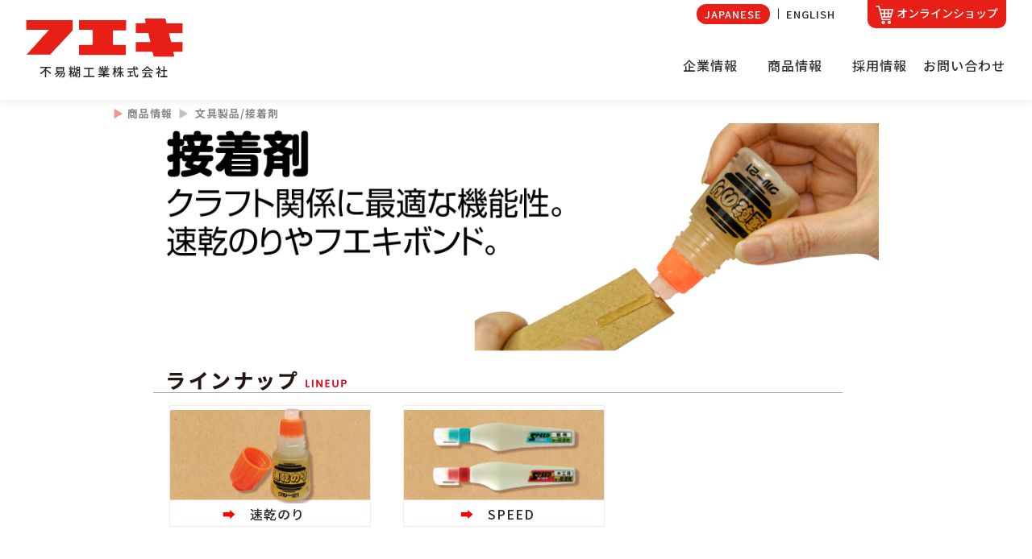

--- FILE ---
content_type: text/html; charset=UTF-8
request_url: https://www.fueki.co.jp/products/stationery/adhesive.php
body_size: 19325
content:
<!doctype html>
<html lang="ja">
<head>
<meta charset="UTF-8">
<title>接着剤┃フエキ文具製品</title>
<meta name="viewport" content="width=device-width, initial-scale=1">
<meta http-equiv="X-UA-Compatible" content="IE=edge">

<meta name="description" content="クラフトにぴったりな速乾のりや、SPEEDなど。フエキの接着剤をご紹介しています。">
<meta name="keywords" content="不易糊工業株式会社,フエキ,フエキのり,フエキ糊,ふえき,ふえき糊,でんぷんのり,でんぷん糊,フエキくん,ふえきくん,FUEKI,文具,事務用品,文房具,八尾,のりメーカー,環境にやさしいのり,不易糊工業,商品情報,速乾のり,SPEED,			">

<link href="https://fonts.googleapis.com/css2?family=Noto+Sans+JP:wght@300;400;500;700&family=Poppins:wght@300;400;500;600;700&family=Roboto+Condensed:wght@300;400;700&display=swap" rel="stylesheet">
	
<link href="../../css/reset.css" rel="stylesheet" type="text/css">
<link href="../../css/common.css" rel="stylesheet" type="text/css">
	
<!-- Global site tag (gtag.js) - Google Analytics -->
<script async src="https://www.googletagmanager.com/gtag/js?id=UA-165837714-1"></script>
<script>
  window.dataLayer = window.dataLayer || [];
  function gtag(){dataLayer.push(arguments);}
  gtag('js', new Date());

  gtag('config', 'UA-165837714-1');
</script><!-- このページのみに読み込ませるスタイルシートなどはここに追加 -->

<link href="../../css/style-product.css" rel="stylesheet">
<link href="../../css/css-tweak.css" rel="stylesheet">

<link href="seihin_style.css" rel="stylesheet" type="text/css" />
<link href="lfss_style.css" rel="stylesheet" type="text/css" />
<link href="https://use.fontawesome.com/releases/v5.6.1/css/all.css" rel="stylesheet">
<link rel="preconnect" href="https://fonts.googleapis.com">
<link rel="preconnect" href="https://fonts.gstatic.com" crossorigin>
<link href="https://fonts.googleapis.com/css2?family=Rampart+One&display=swap" rel="stylesheet">
</head>


<body class="drawer">
<!--==================　header　==================-->
<header class="dw-header" role="banner">
    <div class="dw-header-inner">
        <div class="dw-container">
            <div class="dw-nav-header">
                <a class="header-logo" href="../../">
                    <h1>
                        <img src="../../image/img_common/logo.png" width="293" height="72" alt="フエキロゴ" >
                        <span>不易糊工業株式会社</span>
                    </h1>
                </a>
                <button name="manu" type="button" class="dw-tgl dw-hamb">
                    <span class="dw-hamb-icon"></span>
                </button>
            </div>
            <nav class="header-menu">
                <ul class="sel-lang">
                    <li class="sp-none tab-none">JAPANESE</li>
                    <li>
                        <a href="../../e">
                            ENGLISH
                        </a>
                    </li>
                </ul>
                <div class="link-onlineshop">
                    <a href="https://fueki.info/" target="_blank">
                        <span>オンラインショップ</span>
                    </a>
                </div>
            </nav>
        </div>
    </div>
    
    <nav id="area-gnav" class="dw-nav" role="navigation">
        <ul class="gnav-list drawer-menu dw-menu-right">
            <li class="nav-megamenu">
                <a>企業情報</a>
                <ul class="nav-second-level">
                    <li class="nav-third-level">
                        <dl class="lower-map">
                            <dt><a href="../../corporate">企業情報トップ</a></dt>
                            <dd>
                                <ul class="link-lower">
                                    <li><a href="../../corporate/profile.php">会社概要</a></li>
                                    <li><a href="../../corporate/philosophy.php">企業理念・ごあいさつ</a></li>
                                    <li><a href="../../corporate/history.php">フエキの歴史</a></li>
                                    <li><a href="../../technology/">設備・技術紹介</a></li>
                                </ul>
                            </dd>
                        </dl>
                    </li>
                </ul>
            </li>

            <li class="nav-megamenu">
                <a>商品情報</a>
                <ul class="nav-second-level">
                    <li class="nav-third-level">
                        <dl class="lower-map">
                            <dt><a href="../../products/index.php">商品情報トップ</a></dt>
                            <dd>
                                <ul class="link-lower">
                                    <li><a href="../../products/index.php#sect-sel-bungu">文具製品</a></li>
                                    <li><a href="../../products/index.php#sect-sel-cosme">コスメ製品</a></li>
                                    <li><a href="../../products/index.php#sect-sel-protool">プロツール製品</a></li>
                                </ul>
                            </dd>
                        </dl>
                    </li>
                </ul>
            </li>

            <li class="nav-megamenu"><a href="../../recruit/recruit.php">採用情報</a></li>
            
            <li class="nav-megamenu"><a href="../../inquiry/">お問い合わせ</a></li>
        </ul>
        
        <div class="dw-link-onlineshop pc-none">
            <a href="https://fueki.info/" target="_blank">
                <span>オンラインショップ</span>
            </a>
        </div>
    </nav>
</header>
<div id="header-height"></div>
<!--==================　header　==================-->

<!--==================　contents　==================-->
<main>
<div class="WSS"></div>

<div class="wrapper2">
<ol class="breadcrumb" itemscope itemtype="https://schema.org/BreadcrumbList">
  <li itemprop="itemListElement" itemscope
      itemtype="https://schema.org/ListItem">
    <a itemprop="item" href="../index.php#sect-sel-bungu">
        <span itemprop="name">商品情報</span>
    </a>
    <meta itemprop="position" content="1" />
  </li>

  <li itemprop="itemListElement" itemscope
      itemtype="https://schema.org/ListItem">
    <a itemprop="item" href="#">
        <span itemprop="name">文具製品/接着剤</span>
    </a>
    <meta itemprop="position" content="2" />
  </li>
</ol>
	
<div class="contents">
<div class="C_image"><img src="image/adhesive_C.png" width="1000" height="350" alt="接着剤"/></div>
	
<div class="lineup"></div>
	<div class="itemlist" ><a href="#A"><img srC="image/GL.jpg" width="250" height="122" alt="速乾のり" /><p><span class="red">➡</span>　速乾のり　</p></a></div>
	<div class="itemlist" ><a href="#B"><img srC="image/LS.jpg" width="250" height="122" alt="SPEED" /><p><span class="red">➡</span>　SPEED　</p></a></div>
<div class="WS"></div>

    
<div class="T_image">
<a id="A" class="anchor"><div class="itemname">速乾のり<br><span class="moji_S">すぐに接着する紙用速乾のり</span></div></a>
	<div class="right_img"><img src="image/sokkan_t.jpg" width="600" height="220" alt="速乾のりイメージ" /></div>
        <div class="items_coments">
            <p>　厚紙、封筒、特殊紙（感熱紙、感圧紙、PPC用紙）等の接着に。紙とプラスチック、紙と金属、紙とガラス…等の接着にも。有機溶剤を含まない特殊水性系アクリル樹脂。</p>
        </div>
	<div class="right_img2"><img src="image/sokkan_t.jpg" width="600" height="220" alt="速乾のりイメージ" /></div>
</div>
<div class="top_m"></div>
<hr>
    
<div class="item"><!--item-->
	<div class="itemimage"><img src="image/GL3.jpg" width="300" height="300" alt="GL3" /></div>
	<div class="itemdetails">
		<h3>商品名：速乾のり</h3>
	 	<p class="right">価格：330円　(税抜:300円)</p>
	 	<p class="pbk">商品詳細</p>
	 	<p>品 番：GL3</p>
	 	<p>JANコード：49440195</p>
		<p>包装単位：20/240</p>
		<p>　</p>
		<p>容量：30mL</p>
		<p>塗布巾：約10mm　樹脂ヘッド</p>
		<p>本体サイズ：W36×D36×H75(mm)</p>
		<a href="https://new.fueru-mall.jp/f-fueki/products/6028" target="new"><img src="image/fuerumall_45.gif" width="83" height="45" alt="フエルモール"/></a>
    </div>
	
	<div class="marking">
	  <img src="image/GL3cap.jpg" width="100" height="100" alt="ノズル先端" />
	</div>
</div><!--item終わり-->
	
<h4>実際に使用したイメージ</h4>
    <div class="boxLink">
	  <img src="image/sokkannori_t1.jpg" width="228" height="180" alt="速乾のり使用例1" />
		<p>速乾タイプなのでクラフトに最適。</p>
    </div>
	<div class="boxLink">
	  <img src="image/sokkannori_t2.jpg" width="228" height="180" alt="速乾のり使用例2" />
		<p>紙と缶、紙と瓶にもご使用できます。</p>
    </div>
<div class="WS"></div>


    
    
<div class="T_image"><a id="B" class="anchor"><div class="itemname">SPEED <small>強力超速乾</small><br><span class="moji_S">秒速接着　紙用</span></div></a>
	<div class="right_img"><img src="image/speed_t.jpg" width="600" height="220" alt="SPEED紙用イメージ" /></div>
        <div class="items_coments">
            <p>　紙と厚紙、写真、ゴム、陶器、プラスチック、ガラス、金属などの強力接着。紙と紙であれば約10秒(実用強度)。
                塗布して貼り合わせた後、圧力が加わることで液性に変化が起こり非常に速く、強い接着層が発現されます。主成分：特殊水性系アクリル樹脂。</p>
        </div>
	<div class="right_img2"><img src="image/speed_t.jpg" width="600" height="220" alt="SPEED紙用イメージ" /></div>

</div>
<hr>
    
<div class="item"><!--item-->
	<div class="itemimage"><img src="image/LS2.jpg" width="300" height="300" alt="LS2" /></div>
	<div class="itemdetails">
		<h3>商品名：SPEED 紙用</h3>
	 	<p class="right">価格：440円　(税抜:400円)</p>
	 	<p class="pbk">商品詳細</p>
	 	<p>品 番：LS2</p>
	 	<p>JANコード：4902561 137002</p>
		<p>包装単位：10/120</p>
		<p>　</p>
		<p>容量：24g</p>
		<p>点・線塗：約1mm</p>
		<p>本体サイズ：W27×D17×H137(mm)</p>
		<a href="https://new.fueru-mall.jp/f-fueki/products/6030" target="new">
			<img src="image/fuerumall_45.gif" width="83" height="45" alt="フエルモール"/></a>
		
    </div>
	
	<div class="marking">
	  <img src="image/LS2cap.jpg" width="100" height="100" alt="ノズル先端" />
	</div>
</div><!--item終わり-->
	
<div class="WSS"></div>


<div class="T_image"><a id="Z" class="anchor"><div class="itemname">SPEED <small>強力超速乾</small><br><span class="moji_S">秒速接着　木工用</span></div></a>
    <div class="right_img"><img src="image/speedM_t.jpg" width="600" height="220" alt="SPEED木工用イメージ" /></div>
        <div class="items_coments">
            <p>　木工・工芸、厚紙、布、皮革などの強力接着。細かなものの接着に。高濃度の酢酸ビニル樹脂エマルジョンが主成分。初期接着力が強く、他社同等品と比べ、約1.5倍（接着後10分）の固着強度があるため、作業効率が大幅にアップ！</p>
        </div>
	<div class="right_img2">	<img src="image/speedM_t.jpg" width="600" height="220" alt="SPEED木工用イメージ" /></div>

</div>
<hr>
	
<div class="item"><!--item-->
	<div class="itemimage"><img src="image/BS2.jpg" width="300" height="300" alt="BS2" /></div>
	<div class="itemdetails">
		<h3>商品名：SPEED 木工用</h3>
	 	<p class="right">価格：385円　(税抜:350円)</p>
	 	<p class="pbk">商品詳細</p>
	 	<p>品 番：BS2</p>
	 	<p>JANコード：4902561 167009</p>
		<p>包装単位：10/120</p>
		<p>　</p>
		<p>容量：24ｇ</p>
        <p>点・線塗：約1mm</p>
		<p>本体サイズ：W27×D17×H137(mm)</p>
		<a href="https://new.fueru-mall.jp/f-fueki/products/6029" target="new"><img src="image/fuerumall_45.gif" width="83" height="45" alt="フエルモール"/></a>
    </div>
	
	<div class="marking">
	  <img src="image/BS2cap.jpg" width="100" height="100" alt="ノズル先端" />
	</div>
	
</div><!--item終わり-->

	


	
<div class="WS"></div>
	<p class="bottom_text">【 ご注意 】<br>
		●WEB掲載商品、カタログ掲載商品の仕様及び外観は、予告なく変更することがあります。<br>
		●実際の商品の色とは、画面上の関係で多少異なる場合があります。
	</p>
</div><!--contents終わり-->	
	
<div class="bor"></div>
<div class="menu">
	<a href="fuekikun.php"><img src="image/1.png" width="95" height="95" alt="フエキくんステーショナリー"/></a>
	<a href="denpun.php"><img src="image/2.png" width="95" height="95" alt="でんぷんのり"/></a>
	<a href="liquid.php"><img src="image/3.png" width="95" height="95" alt="液状のり"/></a>
	<a href="stick.php"><img src="image/4.png" width="95" height="95" alt="スティックのり"/></a>
	<a href="kamicool.php"><img src="image/06.png" width="95" height="95" alt="紙めくり"/></a>
	<a href="papergoods.php"><img src="image/6.png" width="95" height="95" alt="紙製品"/></a>
	<a href="calligraphy.php"><img src="image/7.png" width="95" height="95" alt="書道用品"/></a>
	<a href="giftnovelty.php"><img src="image/8.png" width="95" height="95" alt="ギフト・ノベルティ"/></a>
	<a href="pack.php"><img src="image/9.png" width="95" height="95" alt="パック商品"/></a>
</div>
<div class="menu"><p><a href="../index.php#sect-sel-bungu">↻ 商品情報に戻る</a></p></div>

	
</div><!--wrapper2終わり-->
	
</main>
<!--==================　contents　==================-->

<!--==================　footer　==================-->
<footer role="contentinfo">
    <section id="footer-menu">
        <div class="sect-inner">
            <figure>
                <img src="../../image/img_common/logo.png" width="293" height="72" alt="フエキ">
                <figcaption>不易糊工業株式会社</figcaption>
            </figure>
            <nav class="foot-menu">
                <div class="foot-box">
                    <h3>企業情報</h3>
                    <ul class="foot-menulist">
                        <li><a href="../../corporate">企業情報トップ</a></li>
                        <li><a href="../../corporate/profile.php">会社概要</a></li>
                        <li><a href="../../corporate/philosophy.php">企業理念・ごあいさつ</a></li>
                        <li><a href="../../corporate/history.php">フエキの歴史</a></li>
                        <li><a href="../../technology/">設備・技術紹介</a></li>
                    </ul>
                </div>
                <div class="foot-box">
                    <h3>商品情報</h3>
                    <ul class="foot-menulist">
                        <li><a href="../../products/index.php">商品情報トップ</a></li>
                        <li><a href="../../products/index.php#sect-sel-bungu">文具製品</a></li>
                        <li><a href="../../products/index.php#sect-sel-cosme">コスメ製品</a></li>
                        <li><a href="../../products/index.php#sect-sel-protool">プロツール製品</a></li>
                    </ul>
                </div>
                <div class="foot-box">
                    <h3>採用情報</h3>
                    <ul class="foot-menulist">
                        <li><a href="../../recruit/recruit.php">採用情報トップ</a></li>
                    </ul>
                </div>
                <div class="foot-box">
                    <h3>公式アカウント</h3>
                    <ul class="foot-snslist">
                        <li><a href="https://www.instagram.com/fueki_official/" target="_blank"><img src="../../image/img_common/icon-instagram.svg" width="150" height="150" alt="instagram"></a></li>
                        <li><a href="https://www.facebook.com/people/フエキ糊工業株式会社/100065316347321/" target="_blank"><img src="../../image/img_common/icon-facebook.svg" width="150" height="150" alt="facebook"></a></li>
                        <li><a href="https://twitter.com/fueki_official" target="_blank"><img src="../../image/img_common/icon-twitter.svg" width="150" height="150" alt="twitter"></a></li>
                        <li><a href="https://page.line.me/764byozm" target="_blank"><img src="../../image/img_common/icon-line.svg" width="150" height="150" alt="LINE"></a></li>
                    </ul>
                </div>
            </nav>
        </div>
    </section>
    <section id="footer-copyright">
        <div class="sect-inner">
            <p>©2025 不易糊工業株式会社 All rights reserved.</p>
        </div>
    </section>
</footer>

<section id="btn-float" class="scrollanime fadeInDown">
    <a href="#"><img src="../../image/img_common/pagetop.svg" width="55" height="55" alt="トップへ戻る"></a>
</section>

<!--▼▼▼ ヘッダ お問い合わせ ポップアップ ▼▼▼-->
<section id="modalarea" class="modalarea">
    <div id="modalbg" class="modalbg"></div>
    <div class="modalwrapper">
        <div class="area-contact">
            <h4><span>メールでのお問い合わせ</span></h4>
            <a class="md-btn-contact ico-mail" href="mailto:otoiawase@fueki.co.jp">otoiawase@fueki.co.jp</a>
            <ul class="contact-note">
                <li><i>※</i><span>携帯電話のメールアドレスでお問合せをする場合は、「受信拒否設定」を解除してください。</span></li>
                <li><i>※</i><span>受信拒否設定をした状態でお問合せをする場合は次のアドレスを「受信許可」に設定してください。</span></li>
            </ul>
        </div>
        <div class="area-contact">
            <h4><span>お電話でのお問い合わせ</span></h4>
            <a class="md-btn-contact ico-tel" href="tel:0667093735">06-6709-3735</a>
            <dl class="operat-hour">
                <dt>受付時間</dt>
                <dd><span>8:45～17:15</span><small>月曜〜金曜(土日祝除く)</small></dd>
            </dl>
        </div>
        <div id="closemodal" class="closemodal"><span>閉じる</span></div>
    </div>
</section>
<!--▲▲▲ ヘッダ お問い合わせ ポップアップ ▲▲▲-->

<!--jQuery iScroll CDNサーバー読込（メイン） -->
<script src="https://cdnjs.cloudflare.com/ajax/libs/jquery/3.6.0/jquery.min.js" integrity="sha512-894YE6QWD5I59HgZOGReFYm4dnWc1Qt5NtvYSaNcOP+u1T9qYdvdihz0PPSiiqn/+/3e7Jo4EaG7TubfWGUrMQ==" crossorigin="anonymous" referrerpolicy="no-referrer"></script>
<script src="https://cdnjs.cloudflare.com/ajax/libs/iScroll/5.2.0/iscroll.js"></script>

<script src="../../js/common.js"></script>
<script src="../../js/drawer.js"></script>
<script>
    $(document).ready(function(){
        $('.drawer').drawer();
    });
</script>
<!--==================　footer　==================-->
</body>
</html>

--- FILE ---
content_type: text/css
request_url: https://www.fueki.co.jp/css/common.css
body_size: 46147
content:
@charset "UTF-8";
body {
    font-family: 'Noto Sans JP', sans-serif;
    color:#282828;
    font-weight: 500;
    font-size: 1.6rem;
}
@media screen and (max-width: 580px){
    body {
        font-size: 3.5vw;
    }
}
h1,h2,h3,h4,h5,h6{
    font-size:2.4rem;
}


/*========================================
全体　ベース
=========================================*/
.sect-inner{
    width: 90%;
    max-width: 1200px;
    margin:0 auto;
    box-sizing:border-box;
}

/*========================================
header
=========================================*/
/*overall
=============================*/
#header-height{
    height:124px;
}
.dw-header-inner {
    max-width: 1300px;
    margin: 0 auto;
    width: 95%;
    background: #fff;
    z-index: 102;
}
@media screen and (max-width: 768px){
    #header-height{
        height: 85px;
    }
    .dw-header-inner {
        width: 100%;
        overflow: unset;
        height: 85px;
        box-shadow: 0 1px 10px 0px rgba(0, 0, 0,0.1);
    }
    .dw-container{
        height:85px;
        background: #fff;
        box-shadow: 0 1px 10px 0px rgba(0, 0, 0,0.1);
    }
}

@media screen and (max-width: 580px){
    #header-height{
        height: 65px;
    }
    .dw-header-inner {
        height: 65px;
    }
    .dw-container{
        height: 65px;
    }
}




/*Base
=============================*/
@media screen and (max-width: 768px){
    .drawer-open {
        overflow: hidden !important;
    }

    .dw-nav {
        position: fixed;
        z-index: -1;
        top: 0;
        overflow: scroll;
        width: 260px;
        height: 100%;
        color: #222;
        background-color: #fff;
    }

    .drawer-brand {
        font-size: 1.5rem;
        font-weight: bold;
        line-height: 3.75rem;
        display: block;
        padding-right: .75rem;
        padding-left: .75rem;
        text-decoration: none;
        color: #222;
    }

    .drawer-menu {
        margin: 0;
        padding: 0;
        list-style: none;
    }

    .dw-menu-item {
        font-size: 1.4rem;
        display: block;
        padding: 10px;
        text-decoration: none;
        color: #222;
    }

    .dw-menu-item:hover {
        text-decoration: underline;
        color: #555;
        background-color: transparent;
    }

    /*! overlay */
    .drawer-overlay {
        position: fixed;
        z-index: 100;
        top: 0;
        left: 0;
        display: none;
        width: 100%;
        height: 100%;
        background-color: rgba(0, 0, 0, .2);
    }

    .drawer-open .drawer-overlay {
        display: block;
    }
}
@media screen and (max-width: 580px){
    .drawer-open {
        overflow: hidden !important;
    }

    .dw-nav {
        width: 100%;
        height: 100%;
    }

    .drawer-brand {
        font-size: 1.5rem;
        font-weight: bold;
        line-height: 3.75rem;
        display: block;
        padding-right: .75rem;
        padding-left: .75rem;
        text-decoration: none;
        color: #222;
    }

    .drawer-menu {
        margin: 0;
        padding: 0;
        list-style: none;
    }

    .dw-menu-item {
        font-size: 4.5vw;
        display: block;
        padding: 10px;
        text-decoration: none;
        color: #222;
    }

    .dw-menu-item:hover {
        text-decoration: underline;
        color: #555;
        background-color: transparent;
    }

    /*! overlay */
    .drawer-overlay {
        position: fixed;
        z-index: 100;
        top: 0;
        left: 0;
        display: none;
        width: 100%;
        height: 100%;
        background-color: rgba(0, 0, 0, .2);
    }

    .drawer-open .drawer-overlay {
        display: block;
    }
}
/*Top
=============================*/
@media screen and (max-width: 768px){
    .drawer--top .dw-nav {
        top: -100%;
        left: 0;
        width: 100%;
        height: auto;
        max-height: 100%;
        -webkit-transition: top .6s cubic-bezier(0.190, 1.000, 0.220, 1.000);
        transition: top .6s cubic-bezier(0.190, 1.000, 0.220, 1.000);
    }

    .drawer--top.drawer-open .dw-nav {
        top: 0;
    }

    .drawer--top .dw-hamb,
    .drawer--top.drawer-open .dw-hamb {
        right: 0;
    }
}

/*Right
=============================*/
@media screen and (max-width: 768px){
     .dw-nav {
        right: -260px;
        -webkit-transition: right .6s cubic-bezier(0.190, 1.000, 0.220, 1.000);
        transition: right .6s cubic-bezier(0.190, 1.000, 0.220, 1.000);
    }

    .drawer-open .dw-nav,
     .dw-hamb,
    .drawer-open .dw-header .dw-hamb {
        right: 0;
    }

    .drawer-open .dw-hamb {
        right: 16.25rem;
    }
}
@media screen and (max-width: 768px){
     .dw-nav {
        right: -100%;
        -webkit-transition: right .6s cubic-bezier(0.190, 1.000, 0.220, 1.000);
        transition: right .6s cubic-bezier(0.190, 1.000, 0.220, 1.000);
    }

    .drawer-open .dw-hamb {
        right: 16.25rem;
    }
}
/*Hamburger
=============================*/
@media screen and (max-width: 768px){
    .dw-hamb {
        position: fixed;
        z-index: 104;
        top: 0;
        display: block;
        width: 85px;
        -webkit-transition: all .6s cubic-bezier(0.190, 1.000, 0.220, 1.000);
        transition: all .6s cubic-bezier(0.190, 1.000, 0.220, 1.000);
        -webkit-transform: translate3d(0, 0, 0);
        transform: translate3d(0, 0, 0);
        border: 0;
        outline: 0;
        background-color: transparent;
        box-sizing: border-box;
        height: 85px;
        padding: 16px 25px 35px;
        background: #e71f17;
        letter-spacing: 1px;
    }

    .dw-hamb:hover {
        cursor: pointer;
    }

    .dw-hamb-icon {
        position: relative;
        display: block;
        margin-top: 10px;
    }

    .dw-hamb-icon,
    .dw-hamb-icon:before,
    .dw-hamb-icon:after {
        width: 100%;
        height: 3px;
        -webkit-transition: all .6s cubic-bezier(0.190, 1.000, 0.220, 1.000);
        transition: all .6s cubic-bezier(0.190, 1.000, 0.220, 1.000);
        background-color: #fff;
        border-radius: 100px;
    }
    .dw-hamb-icon{
        width: 90%;
        margin: 0 auto;
    }
    .dw-hamb-icon:before,
    .dw-hamb-icon:after {
        position: absolute;
        top: -10px;
        left: 0;
        content: ' ';
    }

    .dw-hamb-icon:after {
        top: 10px;
    }

    .drawer-open .dw-hamb-icon {
        background-color: transparent;
    }

    .drawer-open .dw-hamb-icon:before,
    .drawer-open .dw-hamb-icon:after {
        top: 0;
    }

    .drawer-open .dw-hamb-icon:before {
        -webkit-transform: rotate(45deg);
        transform: rotate(45deg);
    }

    .drawer-open .dw-hamb-icon:after {
        -webkit-transform: rotate(-45deg);
        transform: rotate(-45deg);
    }
}
@media screen and (max-width: 580px){
    .dw-hamb {
        position: fixed;
        z-index: 104;
        top: 0;
        display: block;
        width: 65px;
        -webkit-transition: all .6s cubic-bezier(0.190, 1.000, 0.220, 1.000);
        transition: all .6s cubic-bezier(0.190, 1.000, 0.220, 1.000);
        -webkit-transform: translate3d(0, 0, 0);
        transform: translate3d(0, 0, 0);
        border: 0;
        outline: 0;
        background-color: transparent;
        box-sizing: border-box;
        height: 65px;
        padding: 15px 18px 35px;
        background: #e71f17;
    }

    .dw-hamb:hover {
        cursor: pointer;
    }

    .dw-hamb-icon {
        position: relative;
        display: block;
        margin-top: 10px;
    }
    .dw-hamb-icon{
        width: 90%;
        margin: 0 auto;
    }
    .dw-hamb-icon:before,
    .dw-hamb-icon:after {
        top: -9px;
    }

    .dw-hamb-icon:after {
        top: 9px;
    }
}
/*Navbar
=============================*/
.dw-header {
    position: fixed;
    z-index: 102;
    top: 0;
    width: 100%;
    background: #fff;
    box-shadow: 0 1px 10px 0px rgba(0, 0, 0,0.1);
}
.dw-header .dw-hamb {
    display: none;
}
.dw-header .dw-menu-item {
    line-height: 3.75rem;
    padding-top: 0;
    padding-bottom: 0;
}

.dw-header .drawer-menu {
    padding: 0;
    font-size: 16px;
    font-weight: 500;
}
.dw-header .dw-menu-right {
    display: flex;
    justify-content: flex-end;
    flex-wrap: wrap;
    max-width: 1300px;
    margin: 0 auto;
    transition-timing-function:unset!important;
    transition-duration:unset!important;
    transform:unset!important;
    width: 95%;
}
.dw-header .drawer-menu li {
    width: 105px;
}

@media screen and (max-width: 768px){
    .dw-header .dw-hamb {
        display: block;
    }
    .dw-header .dw-hamb:after {
        content:"MENU";
        color: #fff;
        font-size: 1.2rem;
        position: absolute;
        bottom: 15px;
        left: 50%;
        transform: translateX(-50%);
        letter-spacing: 1px;
    }

    .dw-nav-header {
        position: relative;
        z-index: 102;
        box-sizing: border-box;
        width: 100%;
        padding: 0 .75rem;
        text-align: center;
    }

    .dw-header .drawer-brand {
        line-height: 3.75rem;
        display: inline-block;
        padding-top: 0;
        padding-bottom: 0;
        text-decoration: none;
    }

    .dw-header .drawer-brand:hover {
        background-color: transparent;
    }

    .dw-header .dw-nav {
        padding: 83px 0;
    }

    .dw-header .drawer-menu {
        width: 90%;
        display: block;
        margin: 10% auto;
    }
    .dw-header .dw-menu-right {
        float: none;
    }
    .dw-header .drawer-menu li {
        float: none;
        width: 100%;
        border-top: 1px solid #e6e6e6;
    }
    .dw-header .drawer-menu > li:last-child {
        border-bottom: 1px solid #e6e6e6;
    }
    .dw-header .drawer-menu li a{
        padding: 15px 15px 15px 0;
        text-align: left;
        border: none;
    }
    .dw-header .drawer-menu li a:after,
    .dw-header .drawer-menu li.nav-menunone > a:after{
        content:"";
        width: 13px;
        height: 13px;
        display:inline-block;
        background: url(../image/img_common/icon-link-arrow-red.svg);
        position:absolute;
        right:0;
        top:50%;
        transform:translateY(-50%);
        left: unset;
    }
    .dw-header .drawer-menu li.nav-megamenu > a:after{
        width: 15px;
        height: 15px;
        background: url(../image/img_common/icon-plus.svg)no-repeat;
        left: unset;
    }
    .dw-header .drawer-menu li.nav-megamenu > a.change:after{
        background: url(../image/img_common/icon-batsu.svg)no-repeat;
    }

    .dw-link-onlineshop a{
        width:90%;
        margin:0 auto;
        display:block;
        padding: 10px;
        background:#e71f17;
        color:#fff;
        font-size: 1.4rem;
        border-radius: 10px;
        letter-spacing: 0;
        text-align:center;
    }
    .dw-link-onlineshop a:before{
        content:"";
        background:url(../image/img_common/icon-cart.svg);
        background-size:contain;
        display:inline-block;
        width:23px;
        height:23px;
        vertical-align:middle;
        margin: 0 5px 0 0;
    }
}

@media screen and (max-width: 580px){
    .dw-header .dw-hamb:after {
        font-size: 1rem;
        bottom: 10px;
    }
    .dw-header .drawer-brand {
        line-height: 3.75rem;
        display: inline-block;
        padding-top: 0;
        padding-bottom: 0;
        text-decoration: none;
    }

    .dw-header .drawer-brand:hover {
        background-color: transparent;
    }

    .dw-header .dw-nav {
        padding-top: 65px;
    }
    .dw-header .dw-menu-right {
        float: none;
    }
    .dw-header .drawer-menu li:last-child {
        border-bottom: 1px solid #e6e6e6;
    }
    .dw-header .drawer-menu li a{
        padding: 5% 15px 5% 0;
    }

    .dw-link-onlineshop a{
        font-size: 5vw;
    }
    .dw-link-onlineshop a:before{
        width: 27px;
        height: 27px;
    }
}


/*個別調整
==================================*/
/*ロゴエリア*/
.dw-header .dw-nav-header {
    position: relative;
    display: block;
    float: left;
    width: auto;
    padding: 0;
    border: 0;
    margin: 23px 0;
    z-index: 10;
}
.header-logo h1{
    width: 195px;
    text-align: center;
    font-size: 1.5rem;
}
.header-logo img{
    width: 100%;
	height: auto;
    margin: 0 0 5px;
}
.header-logo span{
    font-weight:500;
    letter-spacing: 3px;
}
.header-menu{
    display: flex;
    justify-content: flex-end;
    align-items: center;
    margin: 0 0 25px;
}
.sel-lang,
.sel-lang-en{
    display:flex;
    height: 25px;
}
.sel-lang li,
.sel-lang-en li{
    padding:2px 10px;
    font-size: 1.3rem;
    font-weight: 500;
}
.sel-lang li:first-child,
.sel-lang-en li:last-child{
    background:#e71f17;
    color:#fff;
    border-radius:100px;
}
.sel-lang li:last-child,
.sel-lang-en li:first-child{
    position:relative;
}
.sel-lang li:last-child{
    margin:0 0 0 10px;
}
.sel-lang-en li:first-child{
    margin:0 10px 0 0;
}
.sel-lang li:last-child:before,
.sel-lang-en li:first-child:before{
    content:"";
    position:absolute;
    top:50%;
    transform:translateY(-50%);
    background:#282828;
    width:1px;
    height:13px;
}
.sel-lang li:last-child:before{
    left:0;
}
.sel-lang-en li:first-child:before{
    right:0;
}

.link-onlineshop{
    margin:0 0 0 30px;
}
.link-onlineshop a{
    display:block;
    padding: 5px 10px;
    background:#e71f17;
    color:#fff;
    font-size: 1.4rem;
    border-radius:0 0 10px 10px;
    letter-spacing: 0;
}
.link-onlineshop a:before{
    content:"";
    background:url(../image/img_common/icon-cart.svg);
    background-size:contain;
    display:inline-block;
    width:23px;
    height:23px;
    vertical-align:middle;
}
@media screen and (max-width:768px){
    /*ロゴエリア*/
    .dw-header .dw-nav-header {
        float: none;
        width: 185px;
        margin: 0 auto;
        padding: 13px 0;
    }
    .header-logo h1{
        width: 145px;
        text-align: center;
        font-size: 1.2rem;
        margin: 0 auto;
    }
    .header-logo img{
        width: 100%;
        margin: 0 0 5px;
    }
    .header-menu{
        display: block;
        margin: 0;
        position: absolute;
        top: 0;
    }

    .sel-lang,
    .sel-lang-en{
    width: 85px;
    height: 85px;
    display: block;
    }
    .sel-lang li,
    .sel-lang-en li{
        font-size: 1.2rem;
    }

    .sel-lang li:last-child,
    .sel-lang-en li:first-child{
        position:relative;
        margin: 0;
        border-right: 1px solid #eee;
        padding: 0;
    }
    .sel-lang li:last-child a,
    .sel-lang-en li:first-child a{
        display:block;
        text-align: center;
        padding: 16px 0;
    }
    .sel-lang li:last-child a:before,
    .sel-lang-en li:first-child a:before{
        content:"";
        display:block;
        background:url(../image/img_common/icon-global.svg)no-repeat;
        width:30px;
        height:30px;
        margin: 0 auto 5px;
        background-size:contain;
    }
    .sel-lang li:last-child:before,
    .sel-lang-en li:first-child:before{
        content: none;
    }

    .link-onlineshop{
        display:none;
    }
    .link-onlineshop a:before{
        content:"";
        background:url(../image/img_common/icon-cart.svg);
        background-size:contain;
        display:inline-block;
        width:23px;
        height:23px;
        vertical-align:middle;
    }
}


@media screen and (max-width:580px){
    /*ロゴエリア*/
    .dw-header .dw-nav-header {
        padding: 10px 0;
    }
    .header-logo h1{
        width: 135px;
        font-size: 1rem;
    }
    .header-logo img{
        width: 85%;
        margin: 0 auto 4px;
        display: block;
    }

    .sel-lang li:last-child:before,
    .sel-lang-en li:first-child:before{
        content: none;
    }
    .sel-lang,
    .sel-lang-en{
        width: 65px;
        height: 65px;
    }
    .sel-lang li,
    .sel-lang-en li{
        font-size: 1rem;
    }
    .sel-lang li:last-child a,
    .sel-lang-en li:first-child a{
        padding: 10px 0;
    }
    .sel-lang li:last-child a:before,
    .sel-lang-en li:first-child a:before{
        width: 25px;
        height: 25px;
        margin: 0 auto 4px;
    }
    .sel-lang li:last-child:before,
    .sel-lang-en li:first-child:before{
        content: none;
    }

    .link-onlineshop a:before{
        content:"";
        background:url(../image/img_common/icon-cart.svg);
        background-size:contain;
        display:inline-block;
        width:23px;
        height:23px;
        vertical-align:middle;
    }
}

/*========================================
header お問合せボタン モーダル
=========================================*/
a#open-modal{
    cursor:pointer;
}
.modalarea {
    display: none;
    position: fixed;
    z-index: 151;
    top: 0;
    left: 0;
    width: 100%;
    height: 100%;
}
.modalbg {
    width: 100%;
    height: 100%;
    background-color: rgba(30,30,30,0.9);
}
#modalarea .modalwrapper{
    position: absolute;
    top: 50%;
    left: 50%;
    transform:translate(-50%,-50%);
    width: 85%;
    max-width: 400px;
    padding: 20px 30px 30px;
    background-color: #fff;
    border-radius: 10px;
    box-sizing: border-box;
    color:#282828;
}
#modalarea .modalwrapper h4{
    font-size: 1.7rem;
    margin: 0 0 5px;
}
#modalarea .area-contact{margin: 10px 0 20px;}
#modalarea a.md-btn-contact{
    width:100%;
    background: #f7f5ef;
    box-shadow: 0 1px 4px 0px rgb(0 0 0 / 30%);
    padding: 6% 2%;
    display:block;
    text-align:center;
    font-size: 2.5rem;
    font-family: 'Roboto Condensed', sans-serif;
    font-weight: bold;
    margin: 0 0 3%;
    border-radius: 10px;
    line-height: 1;
}
#modalarea a.md-btn-contact:hover{
    opacity:0.8;
}
#modalarea a.md-btn-contact.ico-mail:before,
#modalarea a.md-btn-contact.ico-tel:before{
    content:"";
    width:25px;
    height:25px;
    background-size:contain;
    display:inline-block;
    vertical-align: bottom;
    margin: 0 5px 0 0;
}
#modalarea a.md-btn-contact.ico-mail:before{
    background:url(../image/img_common/icon-mail.svg)no-repeat;
}
#modalarea a.md-btn-contact.ico-tel:before{
    background:url(../image/img_common/icon-tel.svg)no-repeat;
}

#modalarea .contact-note li{
    padding:0;
    text-align:left;
    display:flex;
    font-size: 1.2rem;
    line-height: 1.4;
    margin: 2% 0;
}
#modalarea .contact-note li i{
    font-style:normal;
}
#modalarea .contact-note li span{
    padding:0;
}

#modalarea .operat-hour{
    margin: 5px 0 0;
    display: flex;
    justify-content: center;
    align-items: center;
    font-size: 13px;
    letter-spacing: 1px;
    border: 1px solid #eee;
}
#modalarea .operat-hour dt,
#modalarea .operat-hour dd{
    padding: 0;
}
#modalarea .operat-hour dt{
    width:30%;
    font-size: 1.3rem;
    background: #eee;
    padding: 15px 10px;
    text-align: center;
}
#modalarea .operat-hour dd{
    width:70%;
    font-size:1.6rem;
    line-height: 1.2;
    display: block;
    padding: 0 15px;
}
#modalarea .operat-hour dd span{
    display:block;
}

#modalarea .closemodal{
    cursor: pointer;
    width: 100%;
    background: #fff;
    padding: 10px 26px;
    border-radius: 100px;
    font-size: 1.6rem;
    font-weight: 500;
    box-shadow: 0 1px 4px 0px rgb(0 0 0 / 30%);
    box-sizing: border-box;
    text-align: left;
    position: relative;
    display: flex;
    align-items:center;
    max-width: 160px;
    margin: 25px auto 10px;
    justify-content: center;
}
#modalarea .closemodal:before{
    content:"";
    display: inline-block;
    width: 20px;
    height: 20px;
    margin:0 10px 0 0;
    vertical-align: middle;
    background: url(../image/img_common/icon-batsu.svg)no-repeat;
}
#modalarea .closemodal:hover{
    opacity:0.8;
}

@media screen and (max-width:580px){
    #modalarea .modalwrapper{
        padding: 5%;
    }
    #modalarea .modalwrapper h4{
        font-size: 5vw;
        margin: 0 0 2%;
    }
    #modalarea .area-contact{margin: 3% 0 8%;}
    #modalarea a.md-btn-contact{
        font-size: 5.5vw;
        border-radius: 5px;
    }
    #modalarea a.md-btn-contact:hover{
        opacity:0.8;
    }
    #modalarea a.md-btn-contact.ico-tel:before{
        background:url(../image/img_common/icon-tel.svg)no-repeat;
    }

    #modalarea .contact-note li{
        font-size: 3vw;
        margin: 1% 0;
    }
    #modalarea .operat-hour dt,
    #modalarea .operat-hour dd{
        padding: 0;
    }
    #modalarea .operat-hour dt{
        font-size: 3.5vw;
        padding: 5% 1%;
    }
    #modalarea .operat-hour dd{
        font-size: 3.5vw;
    }
    #modalarea .closemodal{
        padding: 3% 5%;
        font-size: 4vw;
        max-width: 130px;
        margin: 10% auto 5%;
    }
    #modalarea .closemodal:before{
        width: 15px;
        height: 15px;
        vertical-align: middle;
    }
    #modalarea .closemodal:hover{
        opacity:0.8;
    }
}



/*=========================================================
グローバルメニュー
=========================================================*/

/*グローバルナビ　メガメニュー
==============================*/
#area-gnav{
	background: #fff;
	margin: 0 auto 10px;
	position: absolute;
	width: 100%;
}
.gnav-list {
	width: 100%;
	margin: 0 auto;
	display: flex;
	justify-content: center;
	flex-wrap: wrap;
}
.gnav-list > li {
	width: 20%;
	line-height: 50px;
}

.gnav-list > li a {
	font-size: 16px;
	font-weight: 500;
	display: block;
	color: #333;
	line-height: 20px;
	text-align: center;
	position:relative;
}

.gnav-list > li > a {
    letter-spacing: 1px;
    font-weight: 500;
    padding: 11px 0 32px 0;
    position:relative;
    box-sizing: border-box;
}
.gnav-list > li > a:after {
    position: absolute;
    bottom: 15px;
    left: 0;
    content: '';
    width: 100%;
    height: 2px;
    background: #e71f18;
    transform: scale(0, 1);
    transform-origin: left top;
    transition: transform .3s;
}
.gnav-list > li:hover > a:after {
    transform: scale(1, 1);
}

.gnav-list > li:hover > a:before,
.gnav-list > li:hover + li > a:before {
	content:none;
	width:1px;
	display:inline-block;
	vertical-align:middle;
	position:absolute;
	left:0;
	background: #5b3623;
	top: 50%;
	transform: translateY(-50%);
}

.gnav-list > li a span{
	font-size: 12px;
	display: inline-block;
	width: 71%;
	line-height: 16px;
	letter-spacing: 1px;
}
.gnav-list > li a:hover {
	opacity: 0.7;
}


.nav-menunone:hover,
.nav-multimenu:hover,
.nav-megamenu:hover,
.nav-singlemenu:hover {
	-webkit-transition: .2s ease;
	transition: .2s ease;
	background: #fff;
	opacity: 1;
}

.nav-fourth-level li a:hover {background: #f2f0e7;}

.gnav-list:after {
	clear: both;
}

/*single menu*/
.gnav-list > .nav-singlemenu {
	position: relative;
}

.gnav-list > .nav-singlemenu .nav-second-level li a {
	font-size: 14px;
	display: block;
	line-height: 20px;
	padding:10px;
	text-align:left;
	border-right: none;
}
.nav-singlemenu .nav-second-level {
	-webkit-transition: .2s ease;
	transition: .2s ease;
	position: absolute;
	top: 45px;
	width: 100%;
	background: #d7d0be;
	visibility: hidden;
	opacity: 0;
	text-align:left;
	font-size: 14px;
}

.nav-singlemenu:hover > .nav-second-level {
	top: 50px;
	visibility: visible;
	opacity: 1;
	text-align:left;
	font-size: 14px;
	z-index: 1000;
	padding: 0;
}

.nav-singlemenu > .nav-second-level > li {
	border-right:none;
}

.nav-singlemenu:hover > .nav-second-level li a{
	padding:10px;
	text-align:left;
	font-size: 14px;
	font-weight: normal;
}

/*mega menu*/
.nav-megamenu .nav-second-level {
	position: absolute;
	top: 64px;
	left: 0;
	box-sizing: border-box;
	width: 100%;
	padding: 30px 0;
	background: #fafafa;
	visibility: hidden;
	opacity: 0;
	z-index: 1000;
	-moz-box-shadow: 0px 2px 4px -2px rgba(0, 0, 0, 0.18);
	-webkit-box-shadow: 0px 2px 4px -2px rgb(0 0 0 / 18%);
	-ms-box-shadow: 0px 2px 4px -2px rgba(0, 0, 0, 0.18);
	box-shadow: 0px 2px 4px -2px rgb(0 0 0 / 18%);
	font-size: 0;
	display: flex;
	flex-wrap: wrap;
}

.nav-megamenu:hover .nav-second-level {
	visibility: visible;
	opacity: 1;
}

.nav-megamenu .nav-second-level > li {
	width: 17.8%;
	border: none;
	vertical-align: top;
	margin: 0 2.7% 0 0;
}

.nav-megamenu .nav-second-level > li:last-child {
	margin: 0;
}

.nav-megamenu .nav-second-level > li.nav-third-level{
    max-width:1300px;
    width: 95%;
    margin: 0 auto;
}

.lower-map{
    display:flex;
}
.lower-map dt{
    padding: 15px 3% 50px;
    width: 25%;
    border-right: 2px solid #ddd;
}
.lower-map dt a{
    text-align:left;
}
.lower-map dt a:after{
    content:"";
    width: 13px;
    height: 13px;
    display:inline-block;
    background:url(../image/img_common/icon-link-arrow-red.svg);
    background-size: contain;
    margin: 0 0 0 5px;
}
.lower-map dd{
    width: 75%;
    padding: 0 0 0 3%;
}
.dw-header .drawer-menu .link-lower{
    display: flex;
    flex-wrap: wrap;
    width: 100%;
}
.dw-header .drawer-menu .link-lower li{
    width: 32%;
    margin: 0.5% 2% 0.5% 0;
    background: #fff;
    box-shadow: 0 1px 4px 0px rgb(0 0 0 / 10%);
    border-radius: 10px;
}
.dw-header .drawer-menu .link-lower li:nth-child(3n){
    margin: 0.5% 0;
}
.dw-header .drawer-menu .link-lower li a{
    text-align:left;
    padding: 15px 10% 15px 5%;
}
.dw-header .drawer-menu .link-lower li a:after{
    content:"";
    width: 13px;
    height: 13px;
    display:inline-block;
    background:url(../image/img_common/icon-link-arrow-red.svg);
    position:absolute;
    right: 2%;
    top:50%;
    transform:translateY(-50%);
    background-size: contain;
}
@media screen and (max-width:1300px){
	#area-gnav{
}
.gnav-list > li {
	width: 20%;
	line-height: 50px;
}

.gnav-list > li:hover > a:before,
.gnav-list > li:hover + li > a:before {
	content:none;
	width:1px;
	height: 30px;
	display:inline-block;
	vertical-align:middle;
	position:absolute;
	left:0;
	background: #5b3623;
	top: 50%;
	transform: translateY(-50%);
}
.gnav-list > li a span{
	font-size: 12px;
	display: inline-block;
	width: 71%;
	line-height: 16px;
	letter-spacing: 1px;
}
.gnav-list > li a:hover {
	opacity: 0.7;
}
.nav-second-level li {border-top: 1px solid #f2f0e7;}

/*mega menu*/
.nav-megamenu .nav-second-level {
	opacity: 1;
	z-index: 1000;
}

.nav-megamenu:hover .nav-second-level {
	font-size: 0;
}

.nav-megamenu .nav-second-level > li {
	width: 17.8%;
	border: none;
	vertical-align: top;
	margin: 0 2.7% 0 0;
}

.nav-megamenu .nav-second-level > li:last-child {
	margin: 0;
}


/*フルサイズ*/
.nav-megamenu .nav-second-level > li.full-width {
	width: 100%;
	border: none;
	display: inline-block;
	vertical-align: top;
	margin: 0;
}


.gnav-list > .nav-singlemenu > a span,
.gnav-list > .nav-megamenu > a span{
	content:"";
	display:inline-block;
	width: 10px;
	height: 10px;
	background: url(https://netmaihime.jp/img/icon-arrow-down.svg)no-repeat;
	background-position:right center;
	background-size:contain;
	margin: 0 0 1px 5px;
	vertical-align: middle;
	position: absolute;
	top: 50%;
	transform: translateY(-50%);
}
}

@media screen and (max-width:768px){

#area-gnav{
	margin: 0 auto;
	width: 260px;
	position: inherit;
}
ul.gnav-list {
	position: relative;
	display: block;
}
ul.gnav-list > li {
	width: 100%;
	line-height: 20px;
	list-style:none;
}

.gnav-list > li a {
	font-size: 15px;
}

.gnav-list > li > a {
    letter-spacing: 1px;
    height: initial;
    right: 0;
    display: block;
    padding: 10px 0;
    vertical-align: middle;
    line-height: 1;
    margin: 0;
    box-sizing: border-box;
}
.gnav-list > li:hover > a:after {
    transform: translateY(-50%);
}
.gnav-list > li:hover > a:before,
.gnav-list > li:hover + li > a:before {
	content:none;
	width:1px;
	height: 30px;
	display:inline-block;
	vertical-align:middle;
	position:absolute;
	left:0;
	background: #5b3623;
	top: 50%;
	transform: translateY(-50%);
}

.gnav-list > li a span{
	font-size: 12px;
	display: inline-block;
	width: 90%;
	line-height: 16px;
	letter-spacing: 1px;
}
.gnav-list > li a:hover {
	opacity: 1;
}


.nav-menunone:hover,
.nav-multimenu:hover,
.nav-megamenu:hover,
.nav-singlemenu:hover {
	-webkit-transition: .2s ease;
	transition: .2s ease;
	background: #fff;
	opacity: 1;
}

.nav-third-level li {border-top: 1px solid #f2f0e7;}
.nav-second-level li a:hover {background: unset;}

/*mega menu*/
ul .nav-megamenu .nav-second-level {
	position: inherit;
	top: 45px;
	padding: 0;
	background: #fff;
	visibility: inherit;
	font-size: 0;
	-moz-box-shadow: none;
	-webkit-box-shadow: none;
	-ms-box-shadow: none;
	box-shadow: none;
	margin: 0 0 25px;
}

.nav-megamenu:hover .nav-second-level {
	top: 45px;
	visibility: inherit;
	opacity: 1;
	font-size: 0;
	display: block;
	flex-wrap: inherit;
	margin: 0 0 25px;
}

.nav-megamenu .nav-second-level > li {
	width: 100%;
	display: block;
	vertical-align: middle;
	margin: 0;
}




/*フルサイズ*/
.nav-megamenu .nav-second-level > li.full-width {
	width: 100%;
	border: none;
	display: block;
	vertical-align: middle;
	margin: 0;
}

.gnav-list > .nav-singlemenu > a span,
.gnav-list > .nav-megamenu > a span{
	content: none;
	display: none;
	height: 10px;
	background-position:right center;
	background-size:contain;
	margin: 0 0 1px 5px;
	vertical-align: middle;
	position: absolute;
	right: 5px;
	top: 50%;
	transform: translateY(-50%);
}

	.gnav-list li.nav-menunone > a:after {
		content: "";
		display: inline-block;
		width: 10px;
		height: 10px;
		background-position: right center;
		background-size: contain;
		margin: 0 0 1px 5px;
		vertical-align: middle;
		position: absolute;
		right: 5px;
		top: 50%;
		transform: translateY(-50%);
	}
.nav-megamenu .nav-second-level > li.nav-third-level{
    width: 100%;
}
	.lower-map{
        display: block;
    }
    .lower-map dt{
        width: 100%;
        border-right: none;
        padding: 0;
    }
    .lower-map dt a:after{
        margin: 0 0 0 5px;
    }
    .lower-map dd{
        width: 100%;
        padding: 0;
    }
    .dw-header .drawer-menu .lower-map dt a,
    .dw-header .drawer-menu .lower-map dd a{
        padding: 10px 15px 10px 0;
        font-size: 13px;
    }
    .dw-header .drawer-menu .link-lower{
        display: block;
    }
    .dw-header .drawer-menu .link-lower li{
        width: 100%;
        margin: 0;
        box-shadow: unset;
        border-radius: unset;
        border: none;
    }
    .dw-header .drawer-menu .link-lower li:nth-child(3n){
        margin: 0.5% 0;
    }
    .dw-header .drawer-menu .link-lower li a:after{
        right: 0;
    }
}


@media screen and (max-width:580px){

#area-gnav{
	width: 100%;
}
ul.gnav-list {
	position: relative;
	width: 100%;
	margin: 0 auto;
	display: block;
}

.gnav-list > li a {
	font-size: 4.5vw;
	font-weight: 500;
	display: block;
	color: #333;
	line-height: 20px;
	text-align: center;
	position:relative;
}

.gnav-list > li > a {
    line-height: 1.6;
}
.gnav-list > li > a:after {
    position: absolute;
    bottom: 15px;
    left: 0;
    content: '';
    width: 100%;
    height: 2px;
    background: #e71f18;
    transform: scale(0, 1);
    transform-origin: left top;
    transition: transform .3s;
}
.gnav-list > li:hover > a:after {
    transform: translateY(-50%);
}
.gnav-list > li:hover > a:before,
.gnav-list > li:hover + li > a:before {
	content:none;
	width:1px;
	height: 30px;
	display:inline-block;
	vertical-align:middle;
	position:absolute;
	left:0;
	background: #5b3623;
	top: 50%;
	transform: translateY(-50%);
}

.gnav-list > li a span{
	font-size: 12px;
	display: inline-block;
	width: 90%;
	line-height: 16px;
	letter-spacing: 1px;
}
.gnav-list > li a:hover {
	opacity: 1;
}


.nav-menunone:hover,
.nav-multimenu:hover,
.nav-megamenu:hover,
.nav-singlemenu:hover {
	-webkit-transition: .2s ease;
	transition: .2s ease;
	background: #fff;
	opacity: 1;
}

.nav-second-level li {border-top: 1px solid #f2f0e7;}
.nav-third-level li {border-top: 1px solid #f2f0e7;}
.nav-second-level li a:hover {background: unset;}

/*mega menu*/
ul .nav-megamenu .nav-second-level {
	position: inherit;
	top: 45px;
	left: 0;
	box-sizing: border-box;
	width: 100%;
	padding: 0;
	background: #fff;
	visibility: inherit;
	opacity: 1;
	z-index: 1000;
	font-size: 0;
	-moz-box-shadow: none;
	-webkit-box-shadow: none;
	-ms-box-shadow: none;
	box-shadow: none;
	margin: 0 0 25px;
}

.nav-megamenu:hover .nav-second-level {
	top: 45px;
	visibility: inherit;
	opacity: 1;
	font-size: 0;
	display: block;
	flex-wrap: inherit;
	margin: 0 0 25px;
}

.nav-megamenu .nav-second-level > li {
	width: 100%;
	border: none;
	display: block;
	vertical-align: middle;
	margin: 0;
}

.nav-megamenu .nav-second-level > li:last-child {
	margin: 0;
}



/*フルサイズ*/
.nav-megamenu .nav-second-level > li.full-width {
	width: 100%;
	border: none;
	display: block;
	vertical-align: middle;
	margin: 0;
}

.gnav-list > .nav-singlemenu > a span,
.gnav-list > .nav-megamenu > a span{
	content: none;
	display: none;
	height: 10px;
	background-position:right center;
	background-size:contain;
	margin: 0 0 1px 5px;
	vertical-align: middle;
	position: absolute;
	right: 5px;
	top: 50%;
	transform: translateY(-50%);
}

	.gnav-list li.nav-menunone > a:after {
		content: "";
		display: inline-block;
		width: 10px;
		height: 10px;
		background-position: right center;
		background-size: contain;
		margin: 0 0 1px 5px;
		vertical-align: middle;
		position: absolute;
		right: 5px;
		top: 50%;
		transform: translateY(-50%);
	}

	.nav-megamenu .nav-second-level > li.nav-third-level{
    width: 100%;
    border: none;
}
	.lower-map{
        display: block;
    }
    .lower-map dt{
        width: 100%;
        border-right: none;
        padding: 0;
    }
    .lower-map dt a:after{
        content:"";
        width: 13px;
        height: 13px;
        display:inline-block;
        background:url(../image/img_common/icon-link-arrow-red.svg);
        background-size: contain;
        margin: 0 0 0 5px;
    }
    .lower-map dd{
        width: 100%;
        padding: 0;
    }
    .dw-header .drawer-menu .lower-map dt a,
    .dw-header .drawer-menu .lower-map dd a{
        text-align:left;
        padding: 4% 15px 4% 0;
        font-size: 4vw;
    }
    .dw-header .drawer-menu .link-lower{
        display: block;
        flex-wrap: wrap;
        width: 100%;
    }
    .dw-header .drawer-menu .link-lower li{
        width: 100%;
        margin: 0;
        background: #fff;
        box-shadow: unset;
        border-radius: unset;
        border: none;
    }
    .dw-header .drawer-menu .link-lower li:nth-child(3n){
        margin: 0.5% 0;
    }
    .dw-header .drawer-menu .link-lower li a:after{
        content:"";
        width: 13px;
        height: 13px;
        display:inline-block;
        background:url(../image/img_common/icon-link-arrow-red.svg);
        position:absolute;
        right: 0;
        top:50%;
        transform:translateY(-50%);
        background-size: contain;
    }
}

/*========================================
footer
=========================================*/
footer{
    background:#fafafa;
}
#footer-menu .sect-inner{
    padding:70px 0;
}
#footer-menu .sect-inner > figure{
    display:flex;
    align-items:baseline;
    margin: 0 0 30px;
}
#footer-menu .sect-inner > figure img{
    width:30%;
	height: 30%;
    max-width: 85px;
    margin: 0 10px 0 0;
}
#footer-menu .sect-inner > figure figcaption{
    font-size: 1.2rem;
    line-height: 1;
    font-weight: 500;
}
.foot-menu{
    display:flex;
    justify-content:space-between;
    flex-wrap:wrap;
}
.foot-menu .foot-box{
    width: 23%;
}
.foot-menu .foot-box h3{
    font-size:1.4rem;
    padding:5px 0;
    border-bottom:1px solid #e5e5e5;
    margin: 0 0 20px;
}
.foot-menulist{
    font-size:1.2rem;
}
.foot-menulist li{
    margin:0 0 10px;
}
.foot-menulist li:last-child{
    margin:0;
}
.foot-menulist li a{
    display:flex;
    align-items:baseline;
}
.foot-snslist{
    display:flex;
    flex-wrap: wrap;
}
.foot-snslist li{
    max-width: 20px;
    width: 15%;
    margin: 0 7% 0 0;
}
#footer-copyright {
    text-align:center;
    font-size:1.2rem;
    background:#f2f2f2;
    padding: 20px 0;
    line-height: 1;
}

@media screen and (max-width:580px){
    #footer-menu .sect-inner{
        padding: 10% 0;
    }
    #footer-menu .sect-inner > figure{
        margin: 0 0 6%;
    }
    #footer-menu .sect-inner > figure img{
        width: 23%;
        max-width: unset;
        margin: 0 3% 0 0;
    }
    #footer-menu .sect-inner > figure figcaption{
        font-size: 3vw;
    }
    .foot-menu{
        display:flex;
        justify-content:space-between;
        flex-wrap:wrap;
    }
    .foot-menu .foot-box{
        width: 100%;
        margin: 0 0 7%;
    }
    .foot-menu .foot-box h3{
        font-size: 4.5vw;
        padding:5px 0;
        border-bottom:1px solid #e5e5e5;
        margin: 0 0 20px;
    }
    .foot-menulist{
        font-size: 3.2vw;
        display: flex;
        flex-wrap: wrap;
        justify-content: space-between;
    }
    .foot-menulist li{
        margin: 0 0 5%;
        width: 48%;
    }
    .foot-menulist li:last-child{
        margin:0;
    }
    .foot-menulist li a:before{
        content:"";
        display: block;
        width: 11px;
        height: 11px;
        background: url(../image/img_common/icon-link-arrow-red.svg)no-repeat;
        background-size:contain;
        margin: 0 2% 0 0;
        vertical-align: middle;
    }
    .foot-snslist{
        display:flex;
        flex-wrap: wrap;
    }
    .foot-snslist li{
        max-width: 7%;
        width: 15%;
        margin: 0 7% 0 0;
    }
    #footer-copyright {
        font-size: 3vw;
        padding: 3% 0;
    }
}

/*========================================
トップへもどるボタン
=========================================*/
#btn-float{
    width: 55px;
    height: 55px;
    position: fixed;
    bottom: 20px;
    right: 20px;
    opacity: 1;
    border-radius: 50%;
    box-shadow: 0 0 2px 1px #ededed;
    z-index: 1;
}
#btn-float a{
    display:block;
}
#btn-float a img {
	width:100%;
}



/*========================================
見出し トップページ　
=========================================*/
section .sect-inner .ttl-top{
    text-align:center;
    margin:0 auto 50px;
}
section .sect-inner .ttl-top h2{
    position: relative;
    display: inline-block;
    padding: 0 90px;
    text-align:center;
    font-size:4rem;
    line-height: 0.8;
    margin:0 auto;
}
section .sect-inner .ttl-top h2 strong{
    display:block;
}
section .sect-inner .ttl-top h2 span{
    font-size:1.6rem;
    font-weight: bold;
}
section .sect-inner .ttl-top h2:before,
section .sect-inner .ttl-top h2:after {
    position: absolute;
    top: calc(50% - 3px);
    width: 50px;
    height: 13px;
    content: '';
    border-top: solid 3px;
    border-bottom: solid 3px;
}
section .sect-inner .ttl-top h2:before {
    left: 0;
}
section .sect-inner .ttl-top h2:after {
    right: 0;
}
@media screen and (max-width:580px){
	section .sect-inner .ttl-top{
        margin: 0 auto 7%;
	}
	section .sect-inner .ttl-top h2{
		padding: 0 12%;
		font-size: 6.5vw;
	}
	section .sect-inner .ttl-top h2 span{
		font-size: 3vw;
	}
	section .sect-inner .ttl-top h2:before,
	section .sect-inner .ttl-top h2:after {
        position: absolute;
        top: calc(50% - 3px);
        width: 30px;
        height: 2.3vw;
        content: '';
        border-top: solid 3px;
        border-bottom: solid 3px;
	}
}

/*========================================
見出し 商品情報ページ
=========================================*/
section .ttl-product-top{
    text-align:center;
    margin: 50px auto 30px;
}
section .ttl-product-top h2{
    position: relative;
    display: inline-block;
    padding: 0 90px;
    text-align:center;
    font-size:4rem;
    line-height: 0.8;
    margin:0 auto;
}
section .ttl-product-top h2 strong{
    display:block;
}
section .ttl-product-top h2 span{
    font-size:1.6rem;
    font-weight: bold;
    color: #e71f17;
}
section .ttl-product-top h2:before,
section .ttl-product-top h2:after {
    position: absolute;
    top: calc(50% - 3px);
    width: 50px;
    height: 13px;
    content: '';
    border-top: solid 3px #e71f17;
    border-bottom: solid 3px #e71f17;
}
section .ttl-product-top h2:before {
    left: 0;
}
section .ttl-product-top h2:after {
    right: 0;
}
@media screen and (max-width:580px){
	section .ttl-product-top{
        margin: 10% auto 7%;
	}
	section .ttl-product-top h2{
		padding: 0 12%;
		font-size: 6.5vw;
		line-height: 1;
	}
	section .ttl-product-top h2 span{
		font-size: 3vw;
	}
	section .ttl-product-top h2:before,
	section .ttl-product-top h2:after {
        width: 30px;
        height: 2.3vw;
	}
}


/*========================================
見出し 下層ページ 商品情報
=========================================*/
section .sect-inner .ttl-product{
    margin: 0 auto 30px;
    display:flex;
    align-items:center;
    justify-content:space-between;
    border-bottom: 2px solid #f2f2f2;
}
section .sect-inner .ttl-product h2{
    position: relative;
    padding: 5px 0;
    font-size:3.6rem;
    letter-spacing:2px;
}
section .sect-inner .ttl-product h2 span{
    font-family: 'Poppins', sans-serif;
    font-size:1.8rem;
    font-weight: bold;
    color:#e71f17;
}
.link-catalog a{
    width: 147px;
    margin:0 auto;
    display:block;
    padding: 10px 30px 10px 7%;
    background:#e71f17;
    color:#fff;
    font-size: 1.4rem;
    border-radius: 10px;
    letter-spacing: 0;
    position:relative;
}
.link-catalog a:after{
    content:"";
    background: url(../image/img_common/icon-link-arrow-white.svg)no-repeat;
    background-size:contain;
    display:inline-block;
    width: 16px;
    height: 16px;
    vertical-align:middle;
    position:absolute;
    right:4%;
    top:50%;
    transform:translateY(-50%)
}
@media screen and  (max-width:768px){
    section .sect-inner .ttl-product h2 span{
        font-size: 3.5vw;
        display:block;
    }
}

@media screen and (max-width:580px){
	section .sect-inner .ttl-product{
        margin: 0 auto 7%;
	}
	section .sect-inner .ttl-product h2{
		position: relative;
		padding: 1% 0;
		font-size: 6vw;
	}
	section .sect-inner .ttl-product span{
		font-size: 3vw;
	}
	.link-catalog {
        width: 40%;
	}
	.link-catalog a{
        width: 100%;
        padding: 3% 30px 6% 7%;
    }
    .link-catalog a:after{
        width: 11px;
        height: 11px;
    }
}

/*========================================
見出し 下層ページ
=========================================*/
section .sect-inner .ttl-lower{
    margin:0 auto 50px;
}
section .sect-inner .ttl-lower h2{
    position: relative;
    padding: 5px 0;
    font-size:3.6rem;
    margin:0 auto;
    border-bottom: 2px solid #f2f2f2;
    letter-spacing:2px;
}
section .sect-inner .ttl-lower h2 strong{
    font-weight:500;
}
section .sect-inner .ttl-lower h2 span{
    font-family: 'Poppins', sans-serif;
    font-size:1.8rem;
    font-weight: bold;
    color:#e71f17;
}

@media screen and (max-width:580px){
	section .sect-inner .ttl-lower{
        margin: 0 auto 7%;
	}
	section .sect-inner .ttl-lower h2{
		padding: 1% 0 5%;
		font-size: 6vw;
		line-height: 1.6;
	}
	section .sect-inner .ttl-lower h2 span{
		font-size: 3vw;
		display: block;
	}

}

/*========================================
下層ページ　メインビジュアル
=========================================*/
#sect-mv {
    margin: 0 0 90px;
}
@media screen and (max-width:580px){
    #sect-mv {
        margin: 0 0 10%;
    }
}

/*========================================
下層ページ　一覧リスト
=========================================*/
.list-col3,
.list-col2{
	margin: 0;
	display: flex;
	flex-wrap: wrap;
}
.list-col2{
	justify-content: space-between;
}
.list-col3 li{
	width: 32%;
	margin: 0 2% 20px 0;
}
.list-col2 li{
	width: 49%;
	margin: 0 0 20px 0;
}
.list-col3 li,
.list-col2 li{
	border-top:none;
	text-align:left;
	border-radius: 10px;
	box-shadow: 0 1px 4px 0px rgba(0, 0, 0, 0.3);
	background: #f7f5ef;
}
.list-col3 li:nth-child(3n){
	margin: 0 0 20px 0;
}
.list-col3 li a,
.list-col2 li a{
	text-align:left;
	font-weight: normal;
	border-right: none;
	background: #fff;
	border-radius: 10px;
	overflow: hidden;
}
.list-col3 li a:hover,
.list-col2 li a:hover{
	text-decoration: inherit;
	opacity: 0.7;
}
.list-col3 li a figure,
.list-col2 li a figure{
	overflow:hidden;
	border-radius:10px 10px 0 0;
}
.list-col3 li a figure img,
.list-col2 li a figure img{
	border-radius:10px 10px 0 0;
    height: auto;
}
.list-col3 li a p,
.list-col2 li a p{
	font-size: 1.5rem;
	font-weight:500;
	position:relative;
	display:flex;
	align-items: baseline;
	padding: 20px 15% 20px 15px;
	letter-spacing: 0;
}
.list-col3 li a p span:after,
.list-col2 li a p span:after{
	content:"";
	width: 15px;
	height: 15px;
	background: url(../image/img_common/icon-link-arrow-red.svg)no-repeat;
	background-size: contain;
	position:absolute;
	top:50%;
	transform:translateY(-50%);
	right: 10px;
}
@media screen and (max-width:580px){
	.list-col3,
    .list-col2{
		justify-content: space-between;
	}
	.list-col3 li,
    .list-col2 li{
		margin: 0 0 4% 0;
		width: 48%;
	}
	.list-col3 li:nth-child(3n){
		margin: 0 0 12px 0;
	}
	.list-col3 li a:hover,
    .list-col2 li a:hover{
		text-decoration: inherit;
		opacity: 0.7;
	}
	.list-col3 li a p,
    .list-col2 li a p{
		font-size: 3vw;
		padding: 4% 10% 4% 5%;
	}
	.list-col3 li a p span:after,
    .list-col2 li a p span:after{
		width: 10px;
		height: 10px;
		right: 2%;
	}
}
@media screen and (min-width:581px){
    .list-col3 .w-full,
    .list-col2 .w-full{
        width: 100%;
    }
}


/*=================
別ページ アンカーリンク遷移時 　ポジション調整
===================*/
main > section > a.anc-posi{
	display: block;
	padding-top: 150px;
	margin-top: -150px;
}
@media screen and (max-width:768px){
	main > section > a.anc-posi{
        padding-top: 125px;
        margin-top: -125px;
    }
}
@media screen and (max-width:580px){
	main > section > a.anc-posi{
        padding-top: 105px;
        margin-top: -105px;
    }
}

--- FILE ---
content_type: text/css
request_url: https://www.fueki.co.jp/css/style-product.css
body_size: 289
content:
@charset "UTF-8";
/*==================
商品情報トップ
===================*/
#sect-sel-bungu,
#sect-sel-cosme,
#sect-sel-protool{
    margin:90px 0;
}
@media screen and (max-width:580px){
    #sect-sel-bungu,
    #sect-sel-cosme,
    #sect-sel-protool{
        margin:10% 0;
    }
}


--- FILE ---
content_type: text/css
request_url: https://www.fueki.co.jp/css/css-tweak.css
body_size: 2917
content:
@charset "utf-8";
/*=======================================================================
微調整css
=======================================================================*/

/*imgタグ　100％
=====================================*/
img{
	width:100%;
    height: auto;
	vertical-align: bottom;
}

.info-area img {width: 60%;}


/*リンク画像ホバー時　フェード
=====================================*/
a,
a img{
	transition: all 0.2s ease-out;
	opacity: 1;
}
a:hover,
a:hover img{
	transition: all 0.2s ease-out;
	opacity: 0.8;
}

/*内余白
=====================================*/
.pa-top10{padding-top:10px;}
.pa-top20{padding-top:20px;}
.pa-top25{padding-top:25px;}
.pa-top30{padding-top:30px;}
.pa-top40{padding-top:40px;}
.pa-top50{padding-top:50px;}
.pa-top60{padding-top:60px;}
.pa-top70{padding-top:70px;}
.pa-top80{padding-top:80px;}
.pa-top90{padding-top:90px;}
.pa-top100{padding-top:100px;}

.pa-btm10{padding-bottom:10px;}
.pa-btm20{padding-bottom:20px;}
.pa-btm30{padding-bottom:30px;}
.pa-btm40{padding-bottom:40px;}
.pa-btm50{padding-bottom:50px;}
.pa-btm60{padding-bottom:60px;}
.pa-btm70{padding-bottom:70px;}
.pa-btm80{padding-bottom:80px;}
.pa-btm90{padding-bottom:90px;}
.pa-btm100{padding-bottom:100px;}


/*外余白
==========================================*/
.mgn-top10 {margin-top:10px;}
.mgn-top20 {margin-top:20px;}
.mgn-top30 {margin-top:30px;}
.mgn-top40 {margin-top:40px;}
.mgn-top50 {margin-top:50px;}
.mgn-top60 {margin-top:60px;}
.mgn-top70 {margin-top:70px;}
.mgn-top80 {margin-top:80px;}
.mgn-top90 {margin-top:90px;}
.mgn-top100 {margin-top:100px;}

.mgn-btm10 {margin-bottom:10px;}
.mgn-btm20 {margin-bottom:20px;}
.mgn-btm30 {margin-bottom:30px;}
.mgn-btm40 {margin-bottom:40px;}
.mgn-btm50 {margin-bottom:50px;}
.mgn-btm60 {margin-bottom:60px;}
.mgn-btm70 {margin-bottom:70px;}
.mgn-btm80 {margin-bottom:80px;}
.mgn-btm90 {margin-bottom:90px;}
.mgn-btm100 {margin-bottom:100px;}

.mgn-left05{margin-left:5px;}
.mgn-left10{margin-left:10px;}
.mgn-left20{margin-left:20px;}
.mgn-left30{margin-left:30px;}
.mgn-left40{margin-left:40px;}
.mgn-left50{margin-left:50px;}

.mgn-right05{margin-right:5px;}
.mgn-right10{margin-right:10px;}
.mgn-left20{margin-right:20px;}
.mgn-left30{margin-right:30px;}
.mgn-left40{margin-right:40px;}
.mgn-left50{margin-right:50px;}


/*テキスト右寄せ左寄せ
====================================*/
.txt-left {text-align: left;}
.txt-right {text-align: right;}

/*フロート左右
============================================*/
.float-left {float: left;}
.float-right {float: right;}

/*フレックスボックス設定*/
.flex{
	display: flex;
	flex-wrap: wrap;
}
/*表示切り替え*/
@media screen and (min-width: 769px){
    .pc-none{display: none;}
}
@media screen and (min-width:581px) and ( max-width:768px) {
    .tab-none{display: none;}
}
@media screen and (max-width: 580px){
    .sp-none{display: none;}
}


--- FILE ---
content_type: text/css
request_url: https://www.fueki.co.jp/products/stationery/seihin_style.css
body_size: 5288
content:
@charset "utf-8";
/* CSS Document */

.wrapper2 {
	width: 350px;;
	margin: auto;
}

.breadcrumb {
	margin: 0;
	padding: 1em 0 0 0;
	list-style: none;
	display: none;
}
.breadcrumb li {
	display: inline;
	list-style: none;
	font-weight: bold;
	font-size: small;
}

.breadcrumb li:after {
  content: '▶';
  padding: 0 0.2em;
  color: silver;
}

.breadcrumb li:last-child:after { content: ''; }

.breadcrumb li a {
  text-decoration: none;
  color: #888;
}

.breadcrumb li:first-child a:before {
  content: '▶';
  font-weight: normal;
  font-size: 1em;
  color: #f3948f;
}

.breadcrumb li a:hover {
  text-decoration: underline;
}

.contents {
	margin: auto;
	width: 350px;
	display: block;
	clear: both;
	height: auto;
}

.contents img {
	width: auto;
	height: auto;
}

.C_image{
	width: 350px;
	margin: auto;
	text-align: center;
}
.C_image img {
	width: 100%;
	height: auto;
}

.itemname {
    width: 300px;
    height: 120px;
    float: left;
    font-size: 30px;
    font-weight: 800;
    line-height: 1.2em;
    font-family: 'BIZ UDPGothic', sans-serif;
}


.itemname_s {
    width: 300px;
    height: 75px;
    float: left;
    font-size: 30px;
    font-weight: 800;
    line-height: 1.2em;
    font-family: 'BIZ UDPGothic', sans-serif;
}


.moji_S {
    font-size: 20px;
    font-weight: 600;
    line-height: normal;
}

#comment {
	font-size: small;
	width: 340px;
	height: auto;
	margin-left: 0.5em;
	margin-bottom: 2em;
	line-height:normal
}

#comment2 {
	font-size: small;
	width: 340px;
	height: auto;
	margin-left: 0.5em;
}

.contents h3 {
  padding: 5px 3px;
  line-height:1em;
  letter-spacing:0px;
  font-size: 18px;
}

.contents h4 {
  font-size: 16px;
  width: 220px;
  position: relative;
  padding: 0.5em 0.8em;
  line-height: 1.2em;
  margin: 30px 5px 5px;
  background: #999;
  color: white;
}

.lineup{
	clear: both;
	width: 95%;
	height: 30px;
	background-image: url("image/lineup.png");
	margin-top: -10px;
	margin-bottom: 5px;
}
.bor{
	clear: both;
	width: 100%;
	height: 50px;
	background-image: url("image/seihin_bg.png");
	margin-bottom: 5px;
	border-radius:2em; 
}

.bor2{
	clear: both;
	width: 92%;
	height: 30px;
	background-image: url("image/fuekikun_st.png");
	margin-bottom: 5px;
    margin-left: 20px;
}

.menu {
	margin: auto;
	width: 350px;
	text-align: center;
	padding-bottom: 10px;
}

.menu img { width: 95px; }

.menu p{
  font-size: 14px;
  color: #FFF;
  padding: 0.5em;
  vertical-align: middle;
  display: inline-block;
  line-height: 1.3;
  background: #FF801E;
  border-radius: 25px;
  margin-top: 1em;
}

.boxLink {
	border: 1px solid #CCC;
	width: 260px;
	height: 255px;
	text-align: center;
	float: left;
	padding-top: 10px;
	padding-left: 5px;
	margin-left: 40px;
	margin-bottom: 15px;
}

.top_img{
	width: 350px;
	margin-bottom: 10px;
	margin-left: auto;
	margin-right: auto;
}


.boxLink p {
	text-align: left;
	color: #333;
	font-size: small;
	line-height: 18px;
	padding-right: 18px;
	padding-left: 18px;
	padding-top: 5px;
}

.bor3{
	clear: both;
	width: 100%;
	height: 50px;
	background-image: url("image/bg3.png");
	margin-bottom: 5px;
}

#eco1 {
	background-image: url("image/eco_1.jpg");
	background-size:120%;
	background-repeat: no-repeat;
	background-position: right bottom;
	width: 100%;
	height: 280px;
	margin-bottom: 1em;
}

#eco1 p {
	width: 280px;
	font-size: 14px;
	line-height: 2em;
	padding-left: 10px;
}


.eco2 {
	border: 1px solid #CCC;
	width: 290px;
	height: auto;
	float: left;
	padding-top: 5px;
	padding-left: 5px;
	margin-left: 30px;
	margin-bottom: 18px;
}
.eco2 p {
	height: 50px;
	font-size: 12px;
	margin: 12px;
	line-height: 1.3em;
	float: right;
}

.eco2 img { 
	float :left;
	margin-bottom: 0.5em;
}


.eco_lineup {
	clear: both;
	width: 100%;
	height: 30px;
	background-image: url("image/lineup.png");
	margin-top: 5px;
	margin-bottom: 5px;
}

.replenishment {
	clear: both;
	padding-top: 10em;
}

.boxLink h2 {
	height: 20px;
	font-size: 16px;
	margin: 0px;
}




/*　iphone 横　*/
@media (min-width: 600px){
	
.wrapper2 { width: 600px; }

.menu {
	margin: auto;
	width: 600px;
	text-align: center;
	height: auto;
	padding-bottom: 10px;
}
.breadcrumb {
	display: block;
}
.contents { width: 600px;}
.C_image{ width: 600px;}
#comment {
	font-size: 16px;
	width: 580px;
}
	
#comment2 {
	font-size: 16px;
	width: 580px;
	margin-left: 1em;
}
	
.boxLink { margin-left: 20px;}

.eco2 {	margin-left: 10px; }
	
}






@media (min-width: 1000px){

.wrapper2 {
	width: 1000px;
	margin: auto;
}


.menu {width: 900px;}
.menu img { margin: 0px; }
.contents { width: 900px; }
.C_image{ width: 900px; }
.boxLink { margin-left: 20px; }
#comment {width: 750px;}
	
#eco1 {	background-size:85%;}
#eco1 p{ width: 550px; font-size: 16px;}	
	
}



.tbl { width: 95%;
	margin: 5px auto;
	font-size: 14px;}

.tbl th {
  background: #4997D7;
  border: solid 1px #ccc;
  color: #fff;
  padding: 5px;
}
.tbl td {
  border: solid 1px #ccc;
  padding: 8px;
}
	
@media screen and (max-width: 600px) {

.tbl .thead { display: none;}
.tbl { width: 90%;}
  .tbl td {
    display: block;
    text-align: right;
  }
.tbl td:first-child {
    background: #4997D7;
    color: #fff;
    font-weight: bold;
    text-align: center;
  }
  .tbl td:before {
    content: attr(data-label);
    float: left;
	margin-left: 15px;
  }
}
	

--- FILE ---
content_type: text/css
request_url: https://www.fueki.co.jp/products/stationery/lfss_style.css
body_size: 4070
content:
@charset "utf-8";
/* CSS Document */


#header-height { height: 40px; }

.T_image {
	width: 300px;
	height: auto;
	margin: 0px auto;
}

.T_image p {
	padding-right: 1em;
	font-size: 14px;
	line-height: 1.4em;
}

.T_image img {width: 100%;}

.items_coments {width: 290px;}

.right_img {display: none;}  
.right_img2 {display: block;}  

.itemlist {
	width:250px;
	height: 151px;
	float: left;
	margin: 5px 50px;
	border: solid 1px #F6EAE2;
}
.itemlist img {width: 100%; }

.itemlist p { margin: 0 auto;
    text-align: center;
    font: bold;
}

.red {color: red;}


.pbk {
	text-align: center;
	width: 100px;
	height: 1.5em;
	color: white;
	background: #E71F17;
	border-radius: 0.5em;
	border-bottom: solid 2px #B31515;}

.item {
	width: 350px;
	height: 601px;
	margin: 10px auto;
	clear: both;
	border-bottom: 1px solid #D3D3D3;
	}

.itemimage {
	width: 300px;
	height: 300px;
	float: left;
	}
.itemimage img{
	padding-left: 25px;
	
	}

.itemdetails {
	width: 300px;
	height: 240px;
	float: left;
	padding-left: 5px;
	}

.itemdetails p{
	font-size: 14px;
	line-height: 16px;
	}

.right{
	text-align: right;
	margin: 6px 0px;
}
	
.marking{
	width: 300px;
	height: 55px;
	float: left;
	}

.marking img {height: 100%;
	}
	
#listmenu ul {
	width: 300px;
  position: relative;
}
#listmenu ul li {
	width:200px;
	padding: 0.5em 1.4em;
	list-style-type: none;
}

#listmenu ul li:before {
  content: '▶';
  color: #ffb03f;
}

#listmenuF ul {
	width: 350px;
  position: relative;
}
#listmenuF ul li {
	width:160px;
	padding: 0.5em 5px;
	list-style-type: none;
 	display: inline-block;
}

#listmenuF ul li:before {
  content: '▶';
  color: #ffb03f;
}

a.anchor{
    display: block;
    padding-top: 60px;
    margin-top: -60px;
}

.WS {
	height: 150px;
	clear: both;
	}

.WSS {
	height: 50px;
	clear: both;
	}

.bottom_text {
	width: 98%;
	font-size: 14px;
	line-height: 1.5em;
	letter-spacing: 2px;
	color: #666666;
}


#C_top {
    margin: auto;
    width: 350px;
    height: 100px;
    text-align: center;
    font-family: YuMincho, "Yu Mincho", "Hiragino Mincho ProN", "serif";
    color: #673A1B;
    font-size: 12px;
    line-height: 2em;
}

.lfs_lineup{
	clear: both;
	width: 98%;
	height: 50px;
	background-image: url("image/lfs_lineup.png");
	margin-top: -10px;
	margin-bottom: 5px;
}

.top_m {
    clear: both;
}

/*　iphone 横　*/
@media (min-width: 600px){

#header-height { height: 54px; }
	
.T_image {
	width: 600px;
}
.T_image img {width: auto;}


.items_coments {float: right;}
#C_top {
    margin: auto;
    width: 600px;
    height: 120px;
    font-size: 18px;
    line-height: 2em;
} 
.left_img {float:left;}   
.right_img {display: none;
    float: right;}   

.right_img2 {display: block;}  
    
.TMS {display:none;}

.TMM {
    display: block;
	width:540px;
    height: 170px;
	margin: 5px 20px 10px;
	border: solid 1px #C7C7C7;
	float: left;
}
    
    
#listmenuF ul { width: 600px; }
	
.itemlist {	margin: 10px 20px;}

.item { width: 600px;
		height: 301px;}

.itemimage {width: 300px;}
	
.itemimage img{ padding-left: 0px; }

.marking{ padding-left: 0px; }

a.anchor{
    display: block;
    padding-top: 120px;
    margin-top: -120px;
}

.WS {
	height: 100px;
	}
    
}


/*　iphone 横　*/
@media (min-width: 1000px){

#header-height { height: 60px; }

.T_image{
	width: 900px;
	height: 300px;
	margin-top: -120px;
}

.items_coments { float: left;} 
.left_img {
    float: left;
    }  
 .right_img{display: block;}
.right_img2 {display: none;} 

.TMM {display: none;}

.TML {
    display: block;
	width:830px;
	height: 220px;
	margin: 5px 20px 15px;
	border: solid 1px #C7C7C7;
	float: left;
}
    
#listmenuF ul { width: 800px; }

.item {
	width: 900px;
	margin: 10px auto;
	clear: both;
	border-bottom: 1px solid #D3D3D3;
	}

.itemimage {
	width: 500px;
	height: 300px;
	float: left;
	}
	
.itemimage img{
	padding-left: 100px;
	}

.itemdetails {
	width: 300px;
	height: 240px;
	float: left;
	}


.marking{
	width: 300px;
	height: 55px;
	float: left;
	}

a.anchor{
    display: block;
    padding-top: 135px;
    margin-top: -135px;
}

}



--- FILE ---
content_type: image/svg+xml
request_url: https://www.fueki.co.jp/image/img_common/icon-cart.svg
body_size: 1459
content:
<?xml version="1.0" encoding="utf-8"?>
<!-- Generator: Adobe Illustrator 24.3.0, SVG Export Plug-In . SVG Version: 6.00 Build 0)  -->
<svg version="1.1" id="レイヤー_1" xmlns="http://www.w3.org/2000/svg" xmlns:xlink="http://www.w3.org/1999/xlink" x="0px"
	 y="0px" viewBox="0 0 150 150" style="enable-background:new 0 0 150 150;" xml:space="preserve">
<style type="text/css">
	.st0{fill:#FFFFFF;}
	.st1{fill:none;stroke:#040000;stroke-width:13;stroke-linecap:round;stroke-linejoin:round;stroke-miterlimit:10;}
	.st2{fill:#E71F17;}
	.st3{fill:#2F9A2C;}
	.st4{display:none;fill:#FFFFFF;}
	.st5{fill:#14171A;}
	.st6{fill:#282828;}
</style>
<g>
	<path class="st0" d="M3.9,0.2v10.3h18.7l27.5,106.6h70.7v-10.3H58.1L55.6,97h70.1l20.2-70H37.5L30.6,0.2H3.9z M52.9,86.7l-5.1-19.8
		h18v19.8H52.9z M65.8,37.3v19.3H45.2l-5-19.3H65.8z M96.5,66.9v19.8H76.1V66.9H96.5z M96.5,37.3v19.3H76.1V37.3H96.5z M132.2,37.3
		l-5.5,19.3h-19.8V37.3H132.2z M123.7,66.9L118,86.7h-11.2V66.9H123.7z"/>
	<path class="st0" d="M97.1,135.3c0,7.6,6.2,13.9,13.9,13.9s13.9-6.2,13.9-13.9s-6.2-13.9-13.9-13.9S97.1,127.7,97.1,135.3z
		 M107.4,135.3c0-2,1.6-3.6,3.6-3.6c2,0,3.6,1.6,3.6,3.6c0,2-1.6,3.6-3.6,3.6C109,138.9,107.4,137.3,107.4,135.3z"/>
	<path class="st0" d="M48.3,135.9c0,7.6,6.2,13.9,13.9,13.9S76,143.6,76,135.9c0-7.7-6.2-13.9-13.9-13.9S48.3,128.3,48.3,135.9z
		 M58.6,135.9c0-2,1.6-3.6,3.6-3.6c2,0,3.6,1.6,3.6,3.6c0,2-1.6,3.6-3.6,3.6C60.2,139.5,58.6,137.9,58.6,135.9z"/>
</g>
</svg>


--- FILE ---
content_type: application/javascript
request_url: https://www.fueki.co.jp/js/common.js
body_size: 2059
content:
//レスポンシブスイッチング
(function($){
    $(function(){
        var stateWidth = false;
        var wsize = $(window).width();
        var mobilesize = 768;

        function menuMove() {
            $('#area-gnav .nav-megamenu ul.nav-second-level').hide();
            $('#area-gnav .nav-megamenu > a').on('click', function(){
                $(this).next('ul.nav-second-level').slideToggle(500);
                $(this).toggleClass('change');
            });

        }
        function menuReturn() {
            $('#area-gnav .nav-megamenu ul.nav-second-level').css('display','block');
            $('#area-gnav .nav-megamenu > a').off('click');
            $('#area-gnav .nav-megamenu > a').removeClass('change');
        }

        if(wsize <= mobilesize){
            if(stateWidth == false){
                menuMove();
                stateWidth = true;
            }
        }else{
            menuReturn();
            stateWidth = false;
        }

        $(window).resize(function(){
            var wsize = $(window).width();
            var mobilesize = 768;

            if(wsize <= mobilesize){
                if(stateWidth == false){
                    menuMove();
                    stateWidth = true;
                }
            }else{
                menuReturn();
                stateWidth = false;
            }
        });
    });
})(jQuery);

//ヘッダ お問合せボタン モーダル
(function($){
    $('#open-modal').click(function(){
        $('#modalarea').fadeIn();
    });
    $('#closemodal , #modalbg').click(function(){
        $('#modalarea').fadeOut();
    });
})(jQuery);

//トップへ戻るボタン
(function($){
    var pagetop = $('#btn-float');
    pagetop.hide();
    $(window).scroll(function () {
        if ($(this).scrollTop() > 700) {
            pagetop.fadeIn();
        } else {
            pagetop.fadeOut();
        }
    });
    pagetop.click(function () {
        $('body,html').animate({
            scrollTop: 0
        }, 500);
        return false;
    });
})(jQuery);



--- FILE ---
content_type: image/svg+xml
request_url: https://www.fueki.co.jp/image/img_common/icon-facebook.svg
body_size: 1122
content:
<?xml version="1.0" encoding="utf-8"?>
<!-- Generator: Adobe Illustrator 24.3.0, SVG Export Plug-In . SVG Version: 6.00 Build 0)  -->
<svg version="1.1" id="レイヤー_1" xmlns="http://www.w3.org/2000/svg" xmlns:xlink="http://www.w3.org/1999/xlink" x="0px"
	 y="0px" viewBox="0 0 150 150" style="enable-background:new 0 0 150 150;" xml:space="preserve">
<style type="text/css">
	.st0{fill:#FFFFFF;}
	.st1{fill:none;stroke:#040000;stroke-width:13;stroke-linecap:round;stroke-linejoin:round;stroke-miterlimit:10;}
	.st2{fill:#E71F17;}
	.st3{fill:#2F9A2C;}
	.st4{display:none;fill:#FFFFFF;}
	.st5{fill:#14171A;}
	.st6{fill:#282828;}
</style>
<g>
	<path d="M150,75c0-41.4-33.6-75-75-75S0,33.6,0,75c0,37.4,27.4,68.5,63.3,74.1V96.7h-19V75h19V58.5c0-18.8,11.2-29.2,28.3-29.2
		c8.2,0,16.8,1.5,16.8,1.5v18.5h-9.5c-9.3,0-12.2,5.8-12.2,11.7V75h20.8l-3.3,21.7H86.7v52.4C122.6,143.5,150,112.4,150,75z"/>
	<path class="st0" d="M104.2,96.7l3.3-21.7H86.7V60.9c0-5.9,2.9-11.7,12.2-11.7h9.5V30.8c0,0-8.6-1.5-16.8-1.5
		c-17.1,0-28.3,10.4-28.3,29.2V75h-19v21.7h19v52.4c3.8,0.6,7.7,0.9,11.7,0.9s7.9-0.3,11.7-0.9V96.7H104.2z"/>
</g>
</svg>


--- FILE ---
content_type: image/svg+xml
request_url: https://www.fueki.co.jp/image/img_common/icon-twitter.svg
body_size: 1885
content:
<?xml version="1.0" encoding="utf-8"?>
<!-- Generator: Adobe Illustrator 24.3.0, SVG Export Plug-In . SVG Version: 6.00 Build 0)  -->
<svg version="1.1" id="レイヤー_1" xmlns="http://www.w3.org/2000/svg" xmlns:xlink="http://www.w3.org/1999/xlink" x="0px"
	 y="0px" viewBox="0 0 150 150" style="enable-background:new 0 0 150 150;" xml:space="preserve">
<style type="text/css">
	.st0{fill:#FFFFFF;}
	.st1{fill:none;stroke:#040000;stroke-width:13;stroke-linecap:round;stroke-linejoin:round;stroke-miterlimit:10;}
	.st2{fill:#E71F17;}
	.st3{fill:#2F9A2C;}
	.st4{display:none;fill:#FFFFFF;}
	.st5{fill:#14171A;}
	.st6{fill:#282828;}
</style>
<g>
	<path class="st4" d="M118.6,44c-3.5,2.1-7.3,3.5-11.4,4.4c-3.3-3.5-7.9-5.7-13.1-5.7c-9.9,0-18,8.1-18,18c0,1.4,0.1,2.8,0.5,4.1
		C61.6,64,48.4,56.9,39.5,46c-1.5,2.6-2.4,5.7-2.4,9c0,6.2,3.2,11.7,8,15c-2.9-0.1-5.7-0.9-8.1-2.2c0,0.1,0,0.1,0,0.2
		c0,8.7,6.2,16,14.4,17.6c-1.5,0.4-3.1,0.6-4.7,0.6c-1.2,0-2.3-0.1-3.4-0.3c2.3,7.2,8.9,12.3,16.8,12.5c-6.2,4.8-13.9,7.7-22.3,7.7
		c-1.5,0-2.9-0.1-4.3-0.3c7.9,5.1,17.3,8.1,27.5,8.1c33.1,0,51.2-27.4,51.2-51.2c0-0.8,0-1.6,0-2.3c3.5-2.5,6.6-5.7,9-9.3
		c-3.2,1.4-6.7,2.4-10.3,2.8C114.4,51.7,117.3,48.2,118.6,44z"/>
</g>
<g>
	<g id="Dark_Blue">
		<circle class="st5" cx="75" cy="75" r="74.4"/>
	</g>
	<g id="Logo__x2014__FIXED">
		<path class="st0" d="M61.4,114.2c33,0,51-27.3,51-51c0-0.8,0-1.6,0-2.3c3.5-2.5,6.5-5.7,9-9.3c-3.2,1.4-6.7,2.4-10.3,2.8
			c3.7-2.2,6.5-5.7,7.9-9.9c-3.5,2-7.3,3.5-11.4,4.4c-3.3-3.5-7.9-5.7-13.1-5.7c-9.9,0-17.9,8-17.9,17.9c0,1.4,0.1,2.8,0.5,4.1
			c-14.9-0.7-28.1-7.9-37-18.7c-1.5,2.6-2.4,5.7-2.4,9c0,6.2,3.2,11.7,8,14.9c-2.9-0.1-5.7-0.9-8.1-2.2c0,0.1,0,0.1,0,0.2
			c0,8.7,6.2,15.9,14.4,17.6c-1.5,0.4-3.1,0.6-4.7,0.6c-1.2,0-2.3-0.1-3.4-0.3c2.3,7.1,8.9,12.3,16.7,12.5
			c-6.1,4.8-13.9,7.7-22.3,7.7c-1.5,0-2.9-0.1-4.3-0.3C41.8,111.3,51.3,114.2,61.4,114.2"/>
	</g>
</g>
</svg>


--- FILE ---
content_type: image/svg+xml
request_url: https://www.fueki.co.jp/image/img_common/icon-instagram.svg
body_size: 2111
content:
<?xml version="1.0" encoding="utf-8"?>
<!-- Generator: Adobe Illustrator 24.3.0, SVG Export Plug-In . SVG Version: 6.00 Build 0)  -->
<svg version="1.1" id="レイヤー_1" xmlns="http://www.w3.org/2000/svg" xmlns:xlink="http://www.w3.org/1999/xlink" x="0px"
	 y="0px" viewBox="0 0 150 150" style="enable-background:new 0 0 150 150;" xml:space="preserve">
<style type="text/css">
	.st0{fill:#FFFFFF;}
	.st1{fill:none;stroke:#040000;stroke-width:13;stroke-linecap:round;stroke-linejoin:round;stroke-miterlimit:10;}
	.st2{fill:#E71F17;}
	.st3{fill:#2F9A2C;}
	.st4{display:none;fill:#FFFFFF;}
	.st5{fill:#14171A;}
	.st6{fill:#282828;}
</style>
<g>
	<path d="M75,14.3c19.8,0,22.1,0.1,29.9,0.4c7.2,0.3,11.1,1.5,13.7,2.5c3.5,1.3,5.9,2.9,8.5,5.5c2.6,2.6,4.2,5.1,5.5,8.5
		c1,2.6,2.2,6.5,2.5,13.7c0.4,7.8,0.4,10.1,0.4,29.9s-0.1,22.1-0.4,29.9c-0.3,7.2-1.5,11.1-2.5,13.7c-1.3,3.5-2.9,5.9-5.5,8.5
		c-2.6,2.6-5.1,4.2-8.5,5.5c-2.6,1-6.5,2.2-13.7,2.5c-7.8,0.4-10.1,0.4-29.9,0.4s-22.1-0.1-29.9-0.4c-7.2-0.3-11.1-1.5-13.7-2.5
		c-3.5-1.3-5.9-2.9-8.5-5.5c-2.6-2.6-4.2-5.1-5.5-8.5c-1-2.6-2.2-6.5-2.5-13.7c-0.4-7.8-0.4-10.1-0.4-29.9s0.1-22.1,0.4-29.9
		c0.3-7.2,1.5-11.1,2.5-13.7c1.3-3.5,2.9-5.9,5.5-8.5c2.6-2.6,5.1-4.2,8.5-5.5c2.6-1,6.5-2.2,13.7-2.5C52.9,14.4,55.2,14.3,75,14.3
		 M75,1C54.9,1,52.4,1.1,44.5,1.4c-7.9,0.4-13.3,1.6-18,3.4c-4.9,1.9-9,4.4-13.1,8.5c-4.1,4.1-6.6,8.2-8.5,13.1
		c-1.8,4.7-3.1,10.1-3.4,18C1.1,52.4,1,54.9,1,75c0,20.1,0.1,22.6,0.4,30.5c0.4,7.9,1.6,13.3,3.4,18c1.9,4.9,4.4,9,8.5,13.1
		c4.1,4.1,8.2,6.6,13.1,8.5c4.7,1.8,10.1,3.1,18,3.4c7.9,0.4,10.4,0.4,30.5,0.4s22.6-0.1,30.5-0.4c7.9-0.4,13.3-1.6,18-3.4
		c4.9-1.9,9-4.4,13.1-8.5c4.1-4.1,6.6-8.2,8.5-13.1c1.8-4.7,3.1-10.1,3.4-18c0.4-7.9,0.4-10.4,0.4-30.5s-0.1-22.6-0.4-30.5
		c-0.4-7.9-1.6-13.3-3.4-18c-1.9-4.9-4.4-9-8.5-13.1c-4.1-4.1-8.2-6.6-13.1-8.5c-4.7-1.8-10.1-3.1-18-3.4C97.6,1.1,95.1,1,75,1L75,1
		z"/>
	<path d="M75,37c-21,0-38,17-38,38s17,38,38,38s38-17,38-38S96,37,75,37z M75,99.7c-13.6,0-24.7-11-24.7-24.7
		c0-13.6,11-24.7,24.7-24.7c13.6,0,24.7,11,24.7,24.7C99.7,88.6,88.6,99.7,75,99.7z"/>
	<circle cx="114.5" cy="35.5" r="8.9"/>
</g>
</svg>


--- FILE ---
content_type: image/svg+xml
request_url: https://www.fueki.co.jp/image/img_common/icon-link-arrow-red.svg
body_size: 1178
content:
<?xml version="1.0" encoding="utf-8"?>
<!-- Generator: Adobe Illustrator 24.3.0, SVG Export Plug-In . SVG Version: 6.00 Build 0)  -->
<svg version="1.1" id="レイヤー_1" xmlns="http://www.w3.org/2000/svg" xmlns:xlink="http://www.w3.org/1999/xlink" x="0px"
	 y="0px" viewBox="0 0 150 150" style="enable-background:new 0 0 150 150;" xml:space="preserve">
<style type="text/css">
	.st0{fill:#FFFFFF;}
	.st1{fill:none;stroke:#040000;stroke-width:13;stroke-linecap:round;stroke-linejoin:round;stroke-miterlimit:10;}
	.st2{fill:#E71F17;}
	.st3{fill:#2F9A2C;}
	.st4{display:none;fill:#FFFFFF;}
	.st5{fill:#14171A;}
	.st6{fill:#282828;}
</style>
<g>
	<circle class="st2" cx="75" cy="75" r="75"/>
</g>
<g>
	<path class="st0" d="M112.9,83H36.3c-4.4,0-8-3.6-8-8v-1c0-4.4,3.6-8,8-8h76.6c4.4,0,8,3.6,8,8v1C120.9,79.4,117.3,83,112.9,83z"/>
	<path class="st0" d="M108.1,80.3L81.8,54c-3.1-3.1-3.1-8.2,0-11.3l0,0c3.1-3.1,8.2-3.1,11.3,0L119.4,69c3.1,3.1,3.1,8.2,0,11.3l0,0
		C116.3,83.4,111.2,83.4,108.1,80.3z"/>
	<path class="st0" d="M93.1,107.3L119.4,81c3.1-3.1,3.1-8.2,0-11.3l0,0c-3.1-3.1-8.2-3.1-11.3,0L81.8,96c-3.1,3.1-3.1,8.2,0,11.3
		l0,0C84.9,110.4,90,110.4,93.1,107.3z"/>
</g>
</svg>


--- FILE ---
content_type: image/svg+xml
request_url: https://www.fueki.co.jp/image/img_common/pagetop.svg
body_size: 1717
content:
<?xml version="1.0" encoding="utf-8"?>
<!-- Generator: Adobe Illustrator 25.1.0, SVG Export Plug-In . SVG Version: 6.00 Build 0)  -->
<svg version="1.1" id="レイヤー_1" xmlns="http://www.w3.org/2000/svg" xmlns:xlink="http://www.w3.org/1999/xlink" x="0px"
	 y="0px" viewBox="0 0 150 150" style="enable-background:new 0 0 150 150;" xml:space="preserve">
<style type="text/css">
	.st0{fill:#FFFFFF;}
	.st1{enable-background:new    ;}
	.st2{fill:#282828;}
	.st3{fill:#E71F17;}
</style>
<circle class="st0" cx="75" cy="75" r="74"/>
<g>
	<g class="st1">
		<path class="st2" d="M57.8,80.9v3.4h-5.6V102h-4.1V84.2h-5.6v-3.4H57.8z"/>
		<path class="st2" d="M78.8,81.9c1.5,0.9,2.8,2.2,3.7,3.9c0.9,1.7,1.3,3.5,1.3,5.6s-0.4,3.9-1.3,5.6c-0.9,1.7-2.1,3-3.7,3.9
			c-1.5,0.9-3.3,1.4-5.2,1.4c-1.9,0-3.6-0.5-5.2-1.4s-2.8-2.2-3.7-3.9s-1.3-3.5-1.3-5.6s0.4-3.9,1.3-5.6s2.1-2.9,3.7-3.9
			c1.5-0.9,3.3-1.4,5.2-1.4C75.5,80.6,77.3,81,78.8,81.9z M70.5,85.3c-0.9,0.6-1.6,1.4-2.1,2.4c-0.5,1.1-0.8,2.3-0.8,3.7
			c0,1.4,0.3,2.6,0.8,3.7c0.5,1.1,1.2,1.9,2.1,2.4c0.9,0.6,2,0.8,3.1,0.8s2.2-0.3,3.1-0.8c0.9-0.6,1.6-1.4,2.1-2.4
			c0.5-1,0.8-2.3,0.8-3.7c0-1.4-0.3-2.6-0.8-3.7c-0.5-1-1.2-1.9-2.1-2.4c-0.9-0.6-2-0.8-3.1-0.8S71.4,84.7,70.5,85.3z"/>
		<path class="st2" d="M95,94.2v7.9h-4.1V80.9h7.4c2.4,0,4.2,0.6,5.4,1.8c1.2,1.2,1.8,2.8,1.8,4.9c0,2-0.6,3.6-1.9,4.8
			s-3.1,1.8-5.4,1.8H95z M101.4,87.5c0-1.1-0.3-1.9-0.8-2.4c-0.6-0.6-1.5-0.8-2.7-0.8H95v6.5h2.9C100.3,90.8,101.4,89.7,101.4,87.5z
			"/>
	</g>
	<path class="st3" d="M100.5,61.3L77.9,38.7c-0.8-0.8-1.8-1.2-2.9-1.2c-1,0-2.1,0.4-2.9,1.2L49.5,61.3c-1.6,1.6-1.6,4.1,0,5.7
		s4.1,1.6,5.7,0L75,47.2L94.8,67c1.6,1.6,4.1,1.6,5.7,0S102.1,62.8,100.5,61.3z"/>
</g>
</svg>


--- FILE ---
content_type: image/svg+xml
request_url: https://www.fueki.co.jp/image/img_common/icon-line.svg
body_size: 2304
content:
<?xml version="1.0" encoding="utf-8"?>
<!-- Generator: Adobe Illustrator 26.4.1, SVG Export Plug-In . SVG Version: 6.00 Build 0)  -->
<svg version="1.1" id="レイヤー_1" xmlns="http://www.w3.org/2000/svg" xmlns:xlink="http://www.w3.org/1999/xlink" x="0px"
	 y="0px" viewBox="0 0 150 150" style="enable-background:new 0 0 150 150;" xml:space="preserve">
<style type="text/css">
	.st0{display:none;fill:#FFFFFF;}
</style>
<g>
	<path class="st0" d="M118.6,44c-3.5,2.1-7.3,3.5-11.4,4.4c-3.3-3.5-7.9-5.7-13.1-5.7c-9.9,0-18,8.1-18,18c0,1.4,0.1,2.8,0.5,4.1
		C61.6,64,48.4,56.9,39.5,46c-1.5,2.6-2.4,5.7-2.4,9c0,6.2,3.2,11.7,8,15c-2.9-0.1-5.7-0.9-8.1-2.2c0,0.1,0,0.1,0,0.2
		c0,8.7,6.2,16,14.4,17.6c-1.5,0.4-3.1,0.6-4.7,0.6c-1.2,0-2.3-0.1-3.4-0.3c2.3,7.2,8.9,12.3,16.8,12.5c-6.2,4.8-13.9,7.7-22.3,7.7
		c-1.5,0-2.9-0.1-4.3-0.3c7.9,5.1,17.3,8.1,27.5,8.1c33.1,0,51.2-27.4,51.2-51.2c0-0.8,0-1.6,0-2.3c3.5-2.5,6.6-5.7,9-9.3
		c-3.2,1.4-6.7,2.4-10.3,2.8C114.4,51.7,117.3,48.2,118.6,44z"/>
</g>
<g>
	<path d="M71.4,146.1c-1.5,0-2.9-0.4-4.1-1.3c-2.5-1.8-3.6-5.2-2.9-9.1c0.2-1,0.9-5.2,1-5.8c0.3-1.9,0.2-3,0.1-3.5
		c-0.4-0.2-1.3-0.6-2.7-0.9C26.5,120.6,0.3,95.2,0.3,65.1C0.3,31.3,33.8,3.9,75,3.9s74.7,27.5,74.7,61.2c0,36.5-35.6,59.1-72.1,79.1
		C75.3,145.5,73.2,146.1,71.4,146.1z M75,13.3c-36,0-65.3,23.2-65.3,51.8c0,25.4,22.9,46.9,54.4,51.1l0.4,0.1
		c5.1,1.1,8.3,3.2,9.5,6.3c0.9,2.2,1,4.9,0.5,8.7v0.2c0,0-0.4,2.4-0.7,4.2c33.7-18.6,66.4-39.4,66.4-70.4
		C140.3,36.5,111,13.3,75,13.3z"/>
	<path d="M47.5,81.7H33.6c-2,0-3.7-1.6-3.7-3.6V50.4c0-2,1.6-3.6,3.7-3.6c2,0,3.7,1.6,3.7,3.6v24h10.3c2,0,3.7,1.6,3.7,3.6
		C51.2,80,49.5,81.7,47.5,81.7z"/>
	<path d="M61.9,78c0,2-1.6,3.6-3.7,3.6c-2,0-3.7-1.6-3.7-3.6V50.4c0-2,1.6-3.6,3.7-3.6c2,0,3.7,1.6,3.7,3.6V78z"/>
	<path d="M95.4,78c0,1.6-1,3-2.5,3.5c-0.4,0.1-0.8,0.2-1.2,0.2c-1.1,0-2.2-0.5-2.9-1.5L74.5,61v17c0,2-1.6,3.6-3.7,3.6
		c-2,0-3.7-1.6-3.7-3.6V50.4c0-1.6,1-3,2.5-3.5c0.4-0.1,0.8-0.2,1.2-0.2c1.1,0,2.2,0.5,2.9,1.5L88,67.5V50.4c0-2,1.7-3.6,3.7-3.6
		s3.7,1.6,3.7,3.6V78z"/>
	<path d="M118,60.6c2,0,3.7,1.6,3.7,3.6s-1.6,3.6-3.7,3.6h-10.3v6.5H118c2,0,3.7,1.6,3.7,3.6s-1.7,3.6-3.7,3.6h-14
		c-2,0-3.7-1.6-3.7-3.6V64.2l0,0l0,0V50.4l0,0c0-2,1.6-3.6,3.7-3.6h14c2,0,3.7,1.6,3.7,3.6S120.1,54,118,54h-10.3v6.5L118,60.6
		L118,60.6z"/>
</g>
</svg>
